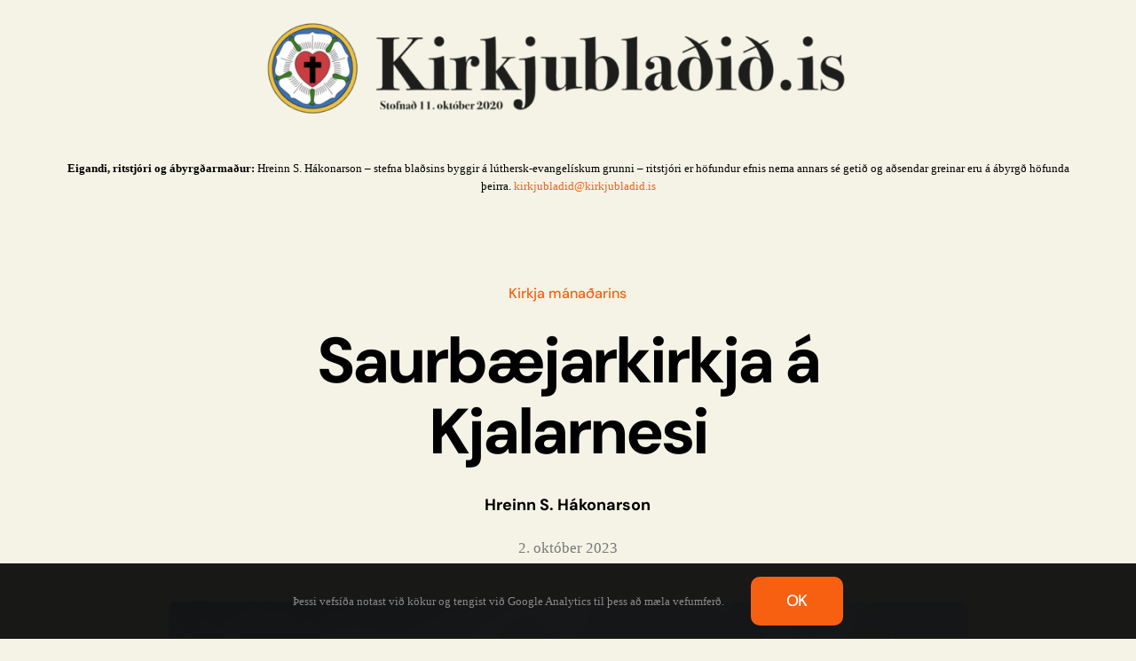

--- FILE ---
content_type: text/html; charset=UTF-8
request_url: https://www.kirkjubladid.is/kirkja-manadarins/saurbaejarkirkja-a-kjalarnesi/
body_size: 21630
content:
<!DOCTYPE html>
<html class="avada-html-layout-wide avada-html-header-position-top avada-is-100-percent-template" lang="is">
<head>
	<meta http-equiv="X-UA-Compatible" content="IE=edge" />
	<meta http-equiv="Content-Type" content="text/html; charset=utf-8"/>
	<meta name="viewport" content="width=device-width, initial-scale=1" />
	<meta name='robots' content='index, follow, max-image-preview:large, max-snippet:-1, max-video-preview:-1' />

	<!-- This site is optimized with the Yoast SEO plugin v22.9 - https://yoast.com/wordpress/plugins/seo/ -->
	<title>Saurbæjarkirkja á Kjalarnesi - Kirkjublaðið.is</title>
	<link rel="canonical" href="https://www.kirkjubladid.is/kirkja-manadarins/saurbaejarkirkja-a-kjalarnesi/" />
	<meta property="og:locale" content="is_IS" />
	<meta property="og:type" content="article" />
	<meta property="og:title" content="Saurbæjarkirkja á Kjalarnesi - Kirkjublaðið.is" />
	<meta property="og:description" content="Saurbæjarkirkja er í Brautarholtssókn á Kjalarnesi, Reykjavík, í Reynivallaprestakalli, Kjalarnessprófastsdæmi. [&hellip;]" />
	<meta property="og:url" content="https://www.kirkjubladid.is/kirkja-manadarins/saurbaejarkirkja-a-kjalarnesi/" />
	<meta property="og:site_name" content="Kirkjublaðið.is" />
	<meta property="article:published_time" content="2023-10-02T07:00:14+00:00" />
	<meta property="article:modified_time" content="2023-10-02T11:21:49+00:00" />
	<meta property="og:image" content="https://www.kirkjubladid.is/wp-content/uploads/2023/09/Saurbaejarkirkja-1-scaled.jpg" />
	<meta property="og:image:width" content="1919" />
	<meta property="og:image:height" content="2560" />
	<meta property="og:image:type" content="image/jpeg" />
	<meta name="author" content="Hreinn S. Hákonarson" />
	<meta name="twitter:card" content="summary_large_image" />
	<meta name="twitter:label1" content="Written by" />
	<meta name="twitter:data1" content="Hreinn S. Hákonarson" />
	<meta name="twitter:label2" content="Est. reading time" />
	<meta name="twitter:data2" content="6 minutes" />
	<script type="application/ld+json" class="yoast-schema-graph">{"@context":"https://schema.org","@graph":[{"@type":"Article","@id":"https://www.kirkjubladid.is/kirkja-manadarins/saurbaejarkirkja-a-kjalarnesi/#article","isPartOf":{"@id":"https://www.kirkjubladid.is/kirkja-manadarins/saurbaejarkirkja-a-kjalarnesi/"},"author":{"name":"Hreinn S. Hákonarson","@id":"https://www.kirkjubladid.is/#/schema/person/5edee3060cda19cbda110e220d7f42de"},"headline":"Saurbæjarkirkja á Kjalarnesi","datePublished":"2023-10-02T07:00:14+00:00","dateModified":"2023-10-02T11:21:49+00:00","mainEntityOfPage":{"@id":"https://www.kirkjubladid.is/kirkja-manadarins/saurbaejarkirkja-a-kjalarnesi/"},"wordCount":610,"publisher":{"@id":"https://www.kirkjubladid.is/#organization"},"image":{"@id":"https://www.kirkjubladid.is/kirkja-manadarins/saurbaejarkirkja-a-kjalarnesi/#primaryimage"},"thumbnailUrl":"https://www.kirkjubladid.is/wp-content/uploads/2023/09/Saurbaejarkirkja-1-scaled.jpg","articleSection":["Kirkja mánaðarins"],"inLanguage":"is"},{"@type":"WebPage","@id":"https://www.kirkjubladid.is/kirkja-manadarins/saurbaejarkirkja-a-kjalarnesi/","url":"https://www.kirkjubladid.is/kirkja-manadarins/saurbaejarkirkja-a-kjalarnesi/","name":"Saurbæjarkirkja á Kjalarnesi - Kirkjublaðið.is","isPartOf":{"@id":"https://www.kirkjubladid.is/#website"},"primaryImageOfPage":{"@id":"https://www.kirkjubladid.is/kirkja-manadarins/saurbaejarkirkja-a-kjalarnesi/#primaryimage"},"image":{"@id":"https://www.kirkjubladid.is/kirkja-manadarins/saurbaejarkirkja-a-kjalarnesi/#primaryimage"},"thumbnailUrl":"https://www.kirkjubladid.is/wp-content/uploads/2023/09/Saurbaejarkirkja-1-scaled.jpg","datePublished":"2023-10-02T07:00:14+00:00","dateModified":"2023-10-02T11:21:49+00:00","breadcrumb":{"@id":"https://www.kirkjubladid.is/kirkja-manadarins/saurbaejarkirkja-a-kjalarnesi/#breadcrumb"},"inLanguage":"is","potentialAction":[{"@type":"ReadAction","target":["https://www.kirkjubladid.is/kirkja-manadarins/saurbaejarkirkja-a-kjalarnesi/"]}]},{"@type":"ImageObject","inLanguage":"is","@id":"https://www.kirkjubladid.is/kirkja-manadarins/saurbaejarkirkja-a-kjalarnesi/#primaryimage","url":"https://www.kirkjubladid.is/wp-content/uploads/2023/09/Saurbaejarkirkja-1-scaled.jpg","contentUrl":"https://www.kirkjubladid.is/wp-content/uploads/2023/09/Saurbaejarkirkja-1-scaled.jpg","width":1919,"height":2560,"caption":"Saurbæjarkirkja á Kjalarnesi"},{"@type":"BreadcrumbList","@id":"https://www.kirkjubladid.is/kirkja-manadarins/saurbaejarkirkja-a-kjalarnesi/#breadcrumb","itemListElement":[{"@type":"ListItem","position":1,"name":"Home","item":"https://www.kirkjubladid.is/"},{"@type":"ListItem","position":2,"name":"Saurbæjarkirkja á Kjalarnesi"}]},{"@type":"WebSite","@id":"https://www.kirkjubladid.is/#website","url":"https://www.kirkjubladid.is/","name":"Kirkjublaðið.is","description":"","publisher":{"@id":"https://www.kirkjubladid.is/#organization"},"potentialAction":[{"@type":"SearchAction","target":{"@type":"EntryPoint","urlTemplate":"https://www.kirkjubladid.is/?s={search_term_string}"},"query-input":"required name=search_term_string"}],"inLanguage":"is"},{"@type":"Organization","@id":"https://www.kirkjubladid.is/#organization","name":"Kirkjublaðið.is","url":"https://www.kirkjubladid.is/","logo":{"@type":"ImageObject","inLanguage":"is","@id":"https://www.kirkjubladid.is/#/schema/logo/image/","url":"https://www.kirkjubladid.is/wp-content/uploads/2020/10/kirkjubladid_is_ros_stafir.png","contentUrl":"https://www.kirkjubladid.is/wp-content/uploads/2020/10/kirkjubladid_is_ros_stafir.png","width":700,"height":113,"caption":"Kirkjublaðið.is"},"image":{"@id":"https://www.kirkjubladid.is/#/schema/logo/image/"}},{"@type":"Person","@id":"https://www.kirkjubladid.is/#/schema/person/5edee3060cda19cbda110e220d7f42de","name":"Hreinn S. Hákonarson","image":{"@type":"ImageObject","inLanguage":"is","@id":"https://www.kirkjubladid.is/#/schema/person/image/","url":"https://secure.gravatar.com/avatar/962746114a4c0aa9831c669c8f6b754e?s=96&d=mm&r=g","contentUrl":"https://secure.gravatar.com/avatar/962746114a4c0aa9831c669c8f6b754e?s=96&d=mm&r=g","caption":"Hreinn S. Hákonarson"}}]}</script>
	<!-- / Yoast SEO plugin. -->


<link rel="alternate" type="application/rss+xml" title="Kirkjublaðið.is &raquo; Straumur" href="https://www.kirkjubladid.is/feed/" />
<link rel="alternate" type="application/rss+xml" title="Kirkjublaðið.is &raquo; Straumur athugasemda" href="https://www.kirkjubladid.is/comments/feed/" />
					<link rel="shortcut icon" href="https://www.kirkjubladid.is/wp-content/uploads/2020/10/logo_64.png" type="image/x-icon" />
		
					<!-- Apple Touch Icon -->
			<link rel="apple-touch-icon" sizes="180x180" href="https://www.kirkjubladid.is/wp-content/uploads/2020/10/logo_180.png">
		
					<!-- Android Icon -->
			<link rel="icon" sizes="192x192" href="https://www.kirkjubladid.is/wp-content/uploads/2020/10/logo_120.png">
		
					<!-- MS Edge Icon -->
			<meta name="msapplication-TileImage" content="https://www.kirkjubladid.is/wp-content/uploads/2020/10/logo_152.png">
				<script type="text/javascript">
/* <![CDATA[ */
window._wpemojiSettings = {"baseUrl":"https:\/\/s.w.org\/images\/core\/emoji\/15.0.3\/72x72\/","ext":".png","svgUrl":"https:\/\/s.w.org\/images\/core\/emoji\/15.0.3\/svg\/","svgExt":".svg","source":{"concatemoji":"https:\/\/www.kirkjubladid.is\/wp-includes\/js\/wp-emoji-release.min.js?ver=3e682fff5b0d9d7a21f1f8c522516811"}};
/*! This file is auto-generated */
!function(i,n){var o,s,e;function c(e){try{var t={supportTests:e,timestamp:(new Date).valueOf()};sessionStorage.setItem(o,JSON.stringify(t))}catch(e){}}function p(e,t,n){e.clearRect(0,0,e.canvas.width,e.canvas.height),e.fillText(t,0,0);var t=new Uint32Array(e.getImageData(0,0,e.canvas.width,e.canvas.height).data),r=(e.clearRect(0,0,e.canvas.width,e.canvas.height),e.fillText(n,0,0),new Uint32Array(e.getImageData(0,0,e.canvas.width,e.canvas.height).data));return t.every(function(e,t){return e===r[t]})}function u(e,t,n){switch(t){case"flag":return n(e,"\ud83c\udff3\ufe0f\u200d\u26a7\ufe0f","\ud83c\udff3\ufe0f\u200b\u26a7\ufe0f")?!1:!n(e,"\ud83c\uddfa\ud83c\uddf3","\ud83c\uddfa\u200b\ud83c\uddf3")&&!n(e,"\ud83c\udff4\udb40\udc67\udb40\udc62\udb40\udc65\udb40\udc6e\udb40\udc67\udb40\udc7f","\ud83c\udff4\u200b\udb40\udc67\u200b\udb40\udc62\u200b\udb40\udc65\u200b\udb40\udc6e\u200b\udb40\udc67\u200b\udb40\udc7f");case"emoji":return!n(e,"\ud83d\udc26\u200d\u2b1b","\ud83d\udc26\u200b\u2b1b")}return!1}function f(e,t,n){var r="undefined"!=typeof WorkerGlobalScope&&self instanceof WorkerGlobalScope?new OffscreenCanvas(300,150):i.createElement("canvas"),a=r.getContext("2d",{willReadFrequently:!0}),o=(a.textBaseline="top",a.font="600 32px Arial",{});return e.forEach(function(e){o[e]=t(a,e,n)}),o}function t(e){var t=i.createElement("script");t.src=e,t.defer=!0,i.head.appendChild(t)}"undefined"!=typeof Promise&&(o="wpEmojiSettingsSupports",s=["flag","emoji"],n.supports={everything:!0,everythingExceptFlag:!0},e=new Promise(function(e){i.addEventListener("DOMContentLoaded",e,{once:!0})}),new Promise(function(t){var n=function(){try{var e=JSON.parse(sessionStorage.getItem(o));if("object"==typeof e&&"number"==typeof e.timestamp&&(new Date).valueOf()<e.timestamp+604800&&"object"==typeof e.supportTests)return e.supportTests}catch(e){}return null}();if(!n){if("undefined"!=typeof Worker&&"undefined"!=typeof OffscreenCanvas&&"undefined"!=typeof URL&&URL.createObjectURL&&"undefined"!=typeof Blob)try{var e="postMessage("+f.toString()+"("+[JSON.stringify(s),u.toString(),p.toString()].join(",")+"));",r=new Blob([e],{type:"text/javascript"}),a=new Worker(URL.createObjectURL(r),{name:"wpTestEmojiSupports"});return void(a.onmessage=function(e){c(n=e.data),a.terminate(),t(n)})}catch(e){}c(n=f(s,u,p))}t(n)}).then(function(e){for(var t in e)n.supports[t]=e[t],n.supports.everything=n.supports.everything&&n.supports[t],"flag"!==t&&(n.supports.everythingExceptFlag=n.supports.everythingExceptFlag&&n.supports[t]);n.supports.everythingExceptFlag=n.supports.everythingExceptFlag&&!n.supports.flag,n.DOMReady=!1,n.readyCallback=function(){n.DOMReady=!0}}).then(function(){return e}).then(function(){var e;n.supports.everything||(n.readyCallback(),(e=n.source||{}).concatemoji?t(e.concatemoji):e.wpemoji&&e.twemoji&&(t(e.twemoji),t(e.wpemoji)))}))}((window,document),window._wpemojiSettings);
/* ]]> */
</script>

<style id='wp-emoji-styles-inline-css' type='text/css'>

	img.wp-smiley, img.emoji {
		display: inline !important;
		border: none !important;
		box-shadow: none !important;
		height: 1em !important;
		width: 1em !important;
		margin: 0 0.07em !important;
		vertical-align: -0.1em !important;
		background: none !important;
		padding: 0 !important;
	}
</style>
<link rel='stylesheet' id='wp-block-library-css' href='https://www.kirkjubladid.is/wp-includes/css/dist/block-library/style.min.css?ver=3e682fff5b0d9d7a21f1f8c522516811' type='text/css' media='all' />
<style id='wp-block-library-theme-inline-css' type='text/css'>
.wp-block-audio figcaption{color:#555;font-size:13px;text-align:center}.is-dark-theme .wp-block-audio figcaption{color:#ffffffa6}.wp-block-audio{margin:0 0 1em}.wp-block-code{border:1px solid #ccc;border-radius:4px;font-family:Menlo,Consolas,monaco,monospace;padding:.8em 1em}.wp-block-embed figcaption{color:#555;font-size:13px;text-align:center}.is-dark-theme .wp-block-embed figcaption{color:#ffffffa6}.wp-block-embed{margin:0 0 1em}.blocks-gallery-caption{color:#555;font-size:13px;text-align:center}.is-dark-theme .blocks-gallery-caption{color:#ffffffa6}.wp-block-image figcaption{color:#555;font-size:13px;text-align:center}.is-dark-theme .wp-block-image figcaption{color:#ffffffa6}.wp-block-image{margin:0 0 1em}.wp-block-pullquote{border-bottom:4px solid;border-top:4px solid;color:currentColor;margin-bottom:1.75em}.wp-block-pullquote cite,.wp-block-pullquote footer,.wp-block-pullquote__citation{color:currentColor;font-size:.8125em;font-style:normal;text-transform:uppercase}.wp-block-quote{border-left:.25em solid;margin:0 0 1.75em;padding-left:1em}.wp-block-quote cite,.wp-block-quote footer{color:currentColor;font-size:.8125em;font-style:normal;position:relative}.wp-block-quote.has-text-align-right{border-left:none;border-right:.25em solid;padding-left:0;padding-right:1em}.wp-block-quote.has-text-align-center{border:none;padding-left:0}.wp-block-quote.is-large,.wp-block-quote.is-style-large,.wp-block-quote.is-style-plain{border:none}.wp-block-search .wp-block-search__label{font-weight:700}.wp-block-search__button{border:1px solid #ccc;padding:.375em .625em}:where(.wp-block-group.has-background){padding:1.25em 2.375em}.wp-block-separator.has-css-opacity{opacity:.4}.wp-block-separator{border:none;border-bottom:2px solid;margin-left:auto;margin-right:auto}.wp-block-separator.has-alpha-channel-opacity{opacity:1}.wp-block-separator:not(.is-style-wide):not(.is-style-dots){width:100px}.wp-block-separator.has-background:not(.is-style-dots){border-bottom:none;height:1px}.wp-block-separator.has-background:not(.is-style-wide):not(.is-style-dots){height:2px}.wp-block-table{margin:0 0 1em}.wp-block-table td,.wp-block-table th{word-break:normal}.wp-block-table figcaption{color:#555;font-size:13px;text-align:center}.is-dark-theme .wp-block-table figcaption{color:#ffffffa6}.wp-block-video figcaption{color:#555;font-size:13px;text-align:center}.is-dark-theme .wp-block-video figcaption{color:#ffffffa6}.wp-block-video{margin:0 0 1em}.wp-block-template-part.has-background{margin-bottom:0;margin-top:0;padding:1.25em 2.375em}
</style>
<style id='classic-theme-styles-inline-css' type='text/css'>
/*! This file is auto-generated */
.wp-block-button__link{color:#fff;background-color:#32373c;border-radius:9999px;box-shadow:none;text-decoration:none;padding:calc(.667em + 2px) calc(1.333em + 2px);font-size:1.125em}.wp-block-file__button{background:#32373c;color:#fff;text-decoration:none}
</style>
<style id='global-styles-inline-css' type='text/css'>
body{--wp--preset--color--black: #000000;--wp--preset--color--cyan-bluish-gray: #abb8c3;--wp--preset--color--white: #ffffff;--wp--preset--color--pale-pink: #f78da7;--wp--preset--color--vivid-red: #cf2e2e;--wp--preset--color--luminous-vivid-orange: #ff6900;--wp--preset--color--luminous-vivid-amber: #fcb900;--wp--preset--color--light-green-cyan: #7bdcb5;--wp--preset--color--vivid-green-cyan: #00d084;--wp--preset--color--pale-cyan-blue: #8ed1fc;--wp--preset--color--vivid-cyan-blue: #0693e3;--wp--preset--color--vivid-purple: #9b51e0;--wp--preset--color--awb-color-1: rgba(255,255,255,1);--wp--preset--color--awb-color-2: rgba(249,249,251,1);--wp--preset--color--awb-color-3: rgba(244,244,246,1);--wp--preset--color--awb-color-4: rgba(242,243,245,1);--wp--preset--color--awb-color-5: rgba(249,225,212,1);--wp--preset--color--awb-color-6: rgba(226,226,226,1);--wp--preset--color--awb-color-7: rgba(248,96,17,1);--wp--preset--color--awb-color-8: rgba(0,0,0,1);--wp--preset--color--awb-color-custom-10: rgba(0,0,0,0.08);--wp--preset--color--awb-color-custom-11: rgba(101,188,123,1);--wp--preset--color--awb-color-custom-12: rgba(242,243,245,0.7);--wp--preset--color--awb-color-custom-13: rgba(0,0,0,0.8);--wp--preset--color--awb-color-custom-14: rgba(0,0,0,0.65);--wp--preset--gradient--vivid-cyan-blue-to-vivid-purple: linear-gradient(135deg,rgba(6,147,227,1) 0%,rgb(155,81,224) 100%);--wp--preset--gradient--light-green-cyan-to-vivid-green-cyan: linear-gradient(135deg,rgb(122,220,180) 0%,rgb(0,208,130) 100%);--wp--preset--gradient--luminous-vivid-amber-to-luminous-vivid-orange: linear-gradient(135deg,rgba(252,185,0,1) 0%,rgba(255,105,0,1) 100%);--wp--preset--gradient--luminous-vivid-orange-to-vivid-red: linear-gradient(135deg,rgba(255,105,0,1) 0%,rgb(207,46,46) 100%);--wp--preset--gradient--very-light-gray-to-cyan-bluish-gray: linear-gradient(135deg,rgb(238,238,238) 0%,rgb(169,184,195) 100%);--wp--preset--gradient--cool-to-warm-spectrum: linear-gradient(135deg,rgb(74,234,220) 0%,rgb(151,120,209) 20%,rgb(207,42,186) 40%,rgb(238,44,130) 60%,rgb(251,105,98) 80%,rgb(254,248,76) 100%);--wp--preset--gradient--blush-light-purple: linear-gradient(135deg,rgb(255,206,236) 0%,rgb(152,150,240) 100%);--wp--preset--gradient--blush-bordeaux: linear-gradient(135deg,rgb(254,205,165) 0%,rgb(254,45,45) 50%,rgb(107,0,62) 100%);--wp--preset--gradient--luminous-dusk: linear-gradient(135deg,rgb(255,203,112) 0%,rgb(199,81,192) 50%,rgb(65,88,208) 100%);--wp--preset--gradient--pale-ocean: linear-gradient(135deg,rgb(255,245,203) 0%,rgb(182,227,212) 50%,rgb(51,167,181) 100%);--wp--preset--gradient--electric-grass: linear-gradient(135deg,rgb(202,248,128) 0%,rgb(113,206,126) 100%);--wp--preset--gradient--midnight: linear-gradient(135deg,rgb(2,3,129) 0%,rgb(40,116,252) 100%);--wp--preset--font-size--small: 15px;--wp--preset--font-size--medium: 20px;--wp--preset--font-size--large: 30px;--wp--preset--font-size--x-large: 42px;--wp--preset--font-size--normal: 20px;--wp--preset--font-size--xlarge: 40px;--wp--preset--font-size--huge: 60px;--wp--preset--spacing--20: 0.44rem;--wp--preset--spacing--30: 0.67rem;--wp--preset--spacing--40: 1rem;--wp--preset--spacing--50: 1.5rem;--wp--preset--spacing--60: 2.25rem;--wp--preset--spacing--70: 3.38rem;--wp--preset--spacing--80: 5.06rem;--wp--preset--shadow--natural: 6px 6px 9px rgba(0, 0, 0, 0.2);--wp--preset--shadow--deep: 12px 12px 50px rgba(0, 0, 0, 0.4);--wp--preset--shadow--sharp: 6px 6px 0px rgba(0, 0, 0, 0.2);--wp--preset--shadow--outlined: 6px 6px 0px -3px rgba(255, 255, 255, 1), 6px 6px rgba(0, 0, 0, 1);--wp--preset--shadow--crisp: 6px 6px 0px rgba(0, 0, 0, 1);}:where(.is-layout-flex){gap: 0.5em;}:where(.is-layout-grid){gap: 0.5em;}body .is-layout-flex{display: flex;}body .is-layout-flex{flex-wrap: wrap;align-items: center;}body .is-layout-flex > *{margin: 0;}body .is-layout-grid{display: grid;}body .is-layout-grid > *{margin: 0;}:where(.wp-block-columns.is-layout-flex){gap: 2em;}:where(.wp-block-columns.is-layout-grid){gap: 2em;}:where(.wp-block-post-template.is-layout-flex){gap: 1.25em;}:where(.wp-block-post-template.is-layout-grid){gap: 1.25em;}.has-black-color{color: var(--wp--preset--color--black) !important;}.has-cyan-bluish-gray-color{color: var(--wp--preset--color--cyan-bluish-gray) !important;}.has-white-color{color: var(--wp--preset--color--white) !important;}.has-pale-pink-color{color: var(--wp--preset--color--pale-pink) !important;}.has-vivid-red-color{color: var(--wp--preset--color--vivid-red) !important;}.has-luminous-vivid-orange-color{color: var(--wp--preset--color--luminous-vivid-orange) !important;}.has-luminous-vivid-amber-color{color: var(--wp--preset--color--luminous-vivid-amber) !important;}.has-light-green-cyan-color{color: var(--wp--preset--color--light-green-cyan) !important;}.has-vivid-green-cyan-color{color: var(--wp--preset--color--vivid-green-cyan) !important;}.has-pale-cyan-blue-color{color: var(--wp--preset--color--pale-cyan-blue) !important;}.has-vivid-cyan-blue-color{color: var(--wp--preset--color--vivid-cyan-blue) !important;}.has-vivid-purple-color{color: var(--wp--preset--color--vivid-purple) !important;}.has-black-background-color{background-color: var(--wp--preset--color--black) !important;}.has-cyan-bluish-gray-background-color{background-color: var(--wp--preset--color--cyan-bluish-gray) !important;}.has-white-background-color{background-color: var(--wp--preset--color--white) !important;}.has-pale-pink-background-color{background-color: var(--wp--preset--color--pale-pink) !important;}.has-vivid-red-background-color{background-color: var(--wp--preset--color--vivid-red) !important;}.has-luminous-vivid-orange-background-color{background-color: var(--wp--preset--color--luminous-vivid-orange) !important;}.has-luminous-vivid-amber-background-color{background-color: var(--wp--preset--color--luminous-vivid-amber) !important;}.has-light-green-cyan-background-color{background-color: var(--wp--preset--color--light-green-cyan) !important;}.has-vivid-green-cyan-background-color{background-color: var(--wp--preset--color--vivid-green-cyan) !important;}.has-pale-cyan-blue-background-color{background-color: var(--wp--preset--color--pale-cyan-blue) !important;}.has-vivid-cyan-blue-background-color{background-color: var(--wp--preset--color--vivid-cyan-blue) !important;}.has-vivid-purple-background-color{background-color: var(--wp--preset--color--vivid-purple) !important;}.has-black-border-color{border-color: var(--wp--preset--color--black) !important;}.has-cyan-bluish-gray-border-color{border-color: var(--wp--preset--color--cyan-bluish-gray) !important;}.has-white-border-color{border-color: var(--wp--preset--color--white) !important;}.has-pale-pink-border-color{border-color: var(--wp--preset--color--pale-pink) !important;}.has-vivid-red-border-color{border-color: var(--wp--preset--color--vivid-red) !important;}.has-luminous-vivid-orange-border-color{border-color: var(--wp--preset--color--luminous-vivid-orange) !important;}.has-luminous-vivid-amber-border-color{border-color: var(--wp--preset--color--luminous-vivid-amber) !important;}.has-light-green-cyan-border-color{border-color: var(--wp--preset--color--light-green-cyan) !important;}.has-vivid-green-cyan-border-color{border-color: var(--wp--preset--color--vivid-green-cyan) !important;}.has-pale-cyan-blue-border-color{border-color: var(--wp--preset--color--pale-cyan-blue) !important;}.has-vivid-cyan-blue-border-color{border-color: var(--wp--preset--color--vivid-cyan-blue) !important;}.has-vivid-purple-border-color{border-color: var(--wp--preset--color--vivid-purple) !important;}.has-vivid-cyan-blue-to-vivid-purple-gradient-background{background: var(--wp--preset--gradient--vivid-cyan-blue-to-vivid-purple) !important;}.has-light-green-cyan-to-vivid-green-cyan-gradient-background{background: var(--wp--preset--gradient--light-green-cyan-to-vivid-green-cyan) !important;}.has-luminous-vivid-amber-to-luminous-vivid-orange-gradient-background{background: var(--wp--preset--gradient--luminous-vivid-amber-to-luminous-vivid-orange) !important;}.has-luminous-vivid-orange-to-vivid-red-gradient-background{background: var(--wp--preset--gradient--luminous-vivid-orange-to-vivid-red) !important;}.has-very-light-gray-to-cyan-bluish-gray-gradient-background{background: var(--wp--preset--gradient--very-light-gray-to-cyan-bluish-gray) !important;}.has-cool-to-warm-spectrum-gradient-background{background: var(--wp--preset--gradient--cool-to-warm-spectrum) !important;}.has-blush-light-purple-gradient-background{background: var(--wp--preset--gradient--blush-light-purple) !important;}.has-blush-bordeaux-gradient-background{background: var(--wp--preset--gradient--blush-bordeaux) !important;}.has-luminous-dusk-gradient-background{background: var(--wp--preset--gradient--luminous-dusk) !important;}.has-pale-ocean-gradient-background{background: var(--wp--preset--gradient--pale-ocean) !important;}.has-electric-grass-gradient-background{background: var(--wp--preset--gradient--electric-grass) !important;}.has-midnight-gradient-background{background: var(--wp--preset--gradient--midnight) !important;}.has-small-font-size{font-size: var(--wp--preset--font-size--small) !important;}.has-medium-font-size{font-size: var(--wp--preset--font-size--medium) !important;}.has-large-font-size{font-size: var(--wp--preset--font-size--large) !important;}.has-x-large-font-size{font-size: var(--wp--preset--font-size--x-large) !important;}
.wp-block-navigation a:where(:not(.wp-element-button)){color: inherit;}
:where(.wp-block-post-template.is-layout-flex){gap: 1.25em;}:where(.wp-block-post-template.is-layout-grid){gap: 1.25em;}
:where(.wp-block-columns.is-layout-flex){gap: 2em;}:where(.wp-block-columns.is-layout-grid){gap: 2em;}
.wp-block-pullquote{font-size: 1.5em;line-height: 1.6;}
</style>
<link rel='stylesheet' id='fusion-dynamic-css-css' href='https://www.kirkjubladid.is/wp-content/uploads/fusion-styles/444c22e9be87b57436a6a2ecf8233a11.min.css?ver=3.11.9' type='text/css' media='all' />
<script type="text/javascript" src="https://www.kirkjubladid.is/wp-includes/js/jquery/jquery.min.js?ver=3.7.1" id="jquery-core-js"></script>
<script type="text/javascript" src="https://www.kirkjubladid.is/wp-includes/js/jquery/jquery-migrate.min.js?ver=3.4.1" id="jquery-migrate-js"></script>
<link rel="https://api.w.org/" href="https://www.kirkjubladid.is/wp-json/" /><link rel="alternate" type="application/json" href="https://www.kirkjubladid.is/wp-json/wp/v2/posts/9320" /><link rel="EditURI" type="application/rsd+xml" title="RSD" href="https://www.kirkjubladid.is/xmlrpc.php?rsd" />
<link rel="alternate" type="application/json+oembed" href="https://www.kirkjubladid.is/wp-json/oembed/1.0/embed?url=https%3A%2F%2Fwww.kirkjubladid.is%2Fkirkja-manadarins%2Fsaurbaejarkirkja-a-kjalarnesi%2F" />
<link rel="alternate" type="text/xml+oembed" href="https://www.kirkjubladid.is/wp-json/oembed/1.0/embed?url=https%3A%2F%2Fwww.kirkjubladid.is%2Fkirkja-manadarins%2Fsaurbaejarkirkja-a-kjalarnesi%2F&#038;format=xml" />
<style type="text/css" id="css-fb-visibility">@media screen and (max-width: 803px){.fusion-no-small-visibility{display:none !important;}body .sm-text-align-center{text-align:center !important;}body .sm-text-align-left{text-align:left !important;}body .sm-text-align-right{text-align:right !important;}body .sm-flex-align-center{justify-content:center !important;}body .sm-flex-align-flex-start{justify-content:flex-start !important;}body .sm-flex-align-flex-end{justify-content:flex-end !important;}body .sm-mx-auto{margin-left:auto !important;margin-right:auto !important;}body .sm-ml-auto{margin-left:auto !important;}body .sm-mr-auto{margin-right:auto !important;}body .fusion-absolute-position-small{position:absolute;top:auto;width:100%;}.awb-sticky.awb-sticky-small{ position: sticky; top: var(--awb-sticky-offset,0); }}@media screen and (min-width: 804px) and (max-width: 1024px){.fusion-no-medium-visibility{display:none !important;}body .md-text-align-center{text-align:center !important;}body .md-text-align-left{text-align:left !important;}body .md-text-align-right{text-align:right !important;}body .md-flex-align-center{justify-content:center !important;}body .md-flex-align-flex-start{justify-content:flex-start !important;}body .md-flex-align-flex-end{justify-content:flex-end !important;}body .md-mx-auto{margin-left:auto !important;margin-right:auto !important;}body .md-ml-auto{margin-left:auto !important;}body .md-mr-auto{margin-right:auto !important;}body .fusion-absolute-position-medium{position:absolute;top:auto;width:100%;}.awb-sticky.awb-sticky-medium{ position: sticky; top: var(--awb-sticky-offset,0); }}@media screen and (min-width: 1025px){.fusion-no-large-visibility{display:none !important;}body .lg-text-align-center{text-align:center !important;}body .lg-text-align-left{text-align:left !important;}body .lg-text-align-right{text-align:right !important;}body .lg-flex-align-center{justify-content:center !important;}body .lg-flex-align-flex-start{justify-content:flex-start !important;}body .lg-flex-align-flex-end{justify-content:flex-end !important;}body .lg-mx-auto{margin-left:auto !important;margin-right:auto !important;}body .lg-ml-auto{margin-left:auto !important;}body .lg-mr-auto{margin-right:auto !important;}body .fusion-absolute-position-large{position:absolute;top:auto;width:100%;}.awb-sticky.awb-sticky-large{ position: sticky; top: var(--awb-sticky-offset,0); }}</style><style type="text/css">.recentcomments a{display:inline !important;padding:0 !important;margin:0 !important;}</style>		<script type="text/javascript">
			var doc = document.documentElement;
			doc.setAttribute( 'data-useragent', navigator.userAgent );
		</script>
		<!-- Global site tag (gtag.js) - Google Analytics -->
<script async src="https://www.googletagmanager.com/gtag/js?id=G-42CGCWP62Y"></script>
<script>
  window.dataLayer = window.dataLayer || [];
  function gtag(){dataLayer.push(arguments);}
  gtag('js', new Date());

  gtag('config', 'G-42CGCWP62Y');
</script>
	</head>

<body data-rsssl=1 class="post-template-default single single-post postid-9320 single-format-standard fusion-image-hovers fusion-pagination-sizing fusion-button_type-flat fusion-button_span-no fusion-button_gradient-linear avada-image-rollover-circle-no avada-image-rollover-yes avada-image-rollover-direction-fade fusion-body ltr fusion-sticky-header no-tablet-sticky-header no-mobile-sticky-header no-mobile-slidingbar no-desktop-totop no-mobile-totop avada-has-rev-slider-styles fusion-disable-outline fusion-sub-menu-fade mobile-logo-pos-left layout-wide-mode avada-has-boxed-modal-shadow- layout-scroll-offset-full avada-has-zero-margin-offset-top fusion-top-header menu-text-align-center mobile-menu-design-flyout fusion-show-pagination-text fusion-header-layout-v1 avada-responsive avada-footer-fx-none avada-menu-highlight-style-textcolor fusion-search-form-clean fusion-main-menu-search-overlay fusion-avatar-circle avada-dropdown-styles avada-blog-layout-grid avada-blog-archive-layout-grid avada-header-shadow-no avada-menu-icon-position-left avada-has-megamenu-shadow avada-has-mobile-menu-search avada-has-breadcrumb-mobile-hidden avada-has-titlebar-bar_and_content avada-header-border-color-full-transparent avada-has-transparent-timeline_color avada-has-pagination-width_height avada-flyout-menu-direction-fade avada-ec-views-v1" data-awb-post-id="9320">
		<a class="skip-link screen-reader-text" href="#content">Skip to content</a>

	<div id="boxed-wrapper">
		
		<div id="wrapper" class="fusion-wrapper">
			<div id="home" style="position:relative;top:-1px;"></div>
												<div class="fusion-tb-header"><header class="fusion-fullwidth fullwidth-box fusion-builder-row-1 fusion-flex-container nonhundred-percent-fullwidth non-hundred-percent-height-scrolling fusion-animated" style="--awb-border-radius-top-left:0px;--awb-border-radius-top-right:0px;--awb-border-radius-bottom-right:0px;--awb-border-radius-bottom-left:0px;--awb-flex-wrap:wrap;" data-animationType="fadeInDown" data-animationDuration="1.0" data-animationOffset="top-into-view" ><div class="fusion-builder-row fusion-row fusion-flex-align-items-flex-start fusion-flex-content-wrap" style="max-width:1372.8px;margin-left: calc(-4% / 2 );margin-right: calc(-4% / 2 );"><div class="fusion-layout-column fusion_builder_column fusion-builder-column-0 fusion_builder_column_1_1 1_1 fusion-flex-column" style="--awb-bg-size:cover;--awb-width-large:100%;--awb-margin-top-large:20px;--awb-spacing-right-large:1.92%;--awb-margin-bottom-large:20px;--awb-spacing-left-large:1.92%;--awb-width-medium:100%;--awb-order-medium:0;--awb-spacing-right-medium:1.92%;--awb-spacing-left-medium:1.92%;--awb-width-small:100%;--awb-order-small:0;--awb-spacing-right-small:1.92%;--awb-spacing-left-small:1.92%;"><div class="fusion-column-wrapper fusion-column-has-shadow fusion-flex-justify-content-center fusion-content-layout-row"><div class="fusion-image-element " style="text-align:center;--awb-max-width:700px;--awb-caption-title-font-family:var(--h2_typography-font-family);--awb-caption-title-font-weight:var(--h2_typography-font-weight);--awb-caption-title-font-style:var(--h2_typography-font-style);--awb-caption-title-size:var(--h2_typography-font-size);--awb-caption-title-transform:var(--h2_typography-text-transform);--awb-caption-title-line-height:var(--h2_typography-line-height);--awb-caption-title-letter-spacing:var(--h2_typography-letter-spacing);"><span class=" fusion-imageframe imageframe-none imageframe-1 hover-type-none" style="border-radius:8px;"><a class="fusion-no-lightbox" href="https://www.kirkjubladid.is/" target="_self" aria-label="kirkjubladid_is_ros_stafir_1400"><img fetchpriority="high" decoding="async" width="1400" height="253" src="https://www.kirkjubladid.is/wp-content/uploads/2023/05/kirkjubladid_is_ros_stafir_1400.png" data-orig-src="https://www.kirkjubladid.is/wp-content/uploads/2023/05/kirkjubladid_is_ros_stafir_1400.png" alt class="lazyload img-responsive wp-image-7999" srcset="data:image/svg+xml,%3Csvg%20xmlns%3D%27http%3A%2F%2Fwww.w3.org%2F2000%2Fsvg%27%20width%3D%271400%27%20height%3D%27253%27%20viewBox%3D%270%200%201400%20253%27%3E%3Crect%20width%3D%271400%27%20height%3D%27253%27%20fill-opacity%3D%220%22%2F%3E%3C%2Fsvg%3E" data-srcset="https://www.kirkjubladid.is/wp-content/uploads/2023/05/kirkjubladid_is_ros_stafir_1400-200x36.png 200w, https://www.kirkjubladid.is/wp-content/uploads/2023/05/kirkjubladid_is_ros_stafir_1400-400x72.png 400w, https://www.kirkjubladid.is/wp-content/uploads/2023/05/kirkjubladid_is_ros_stafir_1400-600x108.png 600w, https://www.kirkjubladid.is/wp-content/uploads/2023/05/kirkjubladid_is_ros_stafir_1400-800x145.png 800w, https://www.kirkjubladid.is/wp-content/uploads/2023/05/kirkjubladid_is_ros_stafir_1400-1200x217.png 1200w, https://www.kirkjubladid.is/wp-content/uploads/2023/05/kirkjubladid_is_ros_stafir_1400.png 1400w" data-sizes="auto" data-orig-sizes="(max-width: 803px) 100vw, 1400px" /></a></span></div></div></div></div></header><header class="fusion-fullwidth fullwidth-box fusion-builder-row-2 fusion-flex-container nonhundred-percent-fullwidth non-hundred-percent-height-scrolling fusion-animated" style="--awb-border-radius-top-left:0px;--awb-border-radius-top-right:0px;--awb-border-radius-bottom-right:0px;--awb-border-radius-bottom-left:0px;--awb-padding-top:0px;--awb-margin-top:0px;--awb-flex-wrap:wrap;" data-animationType="fadeInDown" data-animationDuration="1.0" data-animationOffset="top-into-view" ><div class="fusion-builder-row fusion-row fusion-flex-align-items-flex-start fusion-flex-content-wrap" style="max-width:1372.8px;margin-left: calc(-4% / 2 );margin-right: calc(-4% / 2 );"><div class="fusion-layout-column fusion_builder_column fusion-builder-column-1 fusion_builder_column_1_1 1_1 fusion-flex-column" style="--awb-bg-size:cover;--awb-width-large:100%;--awb-margin-top-large:0px;--awb-spacing-right-large:0px;--awb-margin-bottom-large:0px;--awb-spacing-left-large:0px;--awb-width-medium:100%;--awb-order-medium:0;--awb-spacing-right-medium:0px;--awb-spacing-left-medium:0px;--awb-width-small:100%;--awb-order-small:0;--awb-spacing-right-small:1.92%;--awb-spacing-left-small:1.92%;"><div class="fusion-column-wrapper fusion-column-has-shadow fusion-flex-justify-content-flex-start fusion-content-layout-column"><div class="fusion-text fusion-text-1"><p style="text-align: center; font-size: 13px;"><strong>Eigandi, ritstjóri og ábyrgðarmaður:</strong> Hreinn S. Hákonarson – stefna blaðsins byggir á lúthersk-evangelískum grunni – ritstjóri er höfundur efnis nema annars sé getið og aðsendar greinar eru á ábyrgð höfunda þeirra.&nbsp;<a href="mailto:kirkjubladid@kirkjubladid.is">kirkjubladid@kirkjubladid.is</a></p>
</div></div></div></div></header>
</div>		<div id="sliders-container" class="fusion-slider-visibility">
					</div>
											
			<section class="fusion-page-title-bar fusion-tb-page-title-bar"><div class="fusion-fullwidth fullwidth-box fusion-builder-row-3 fusion-flex-container nonhundred-percent-fullwidth non-hundred-percent-height-scrolling" style="--awb-border-radius-top-left:0px;--awb-border-radius-top-right:0px;--awb-border-radius-bottom-right:0px;--awb-border-radius-bottom-left:0px;--awb-padding-top:50px;--awb-padding-top-medium:10px;--awb-padding-top-small:0px;--awb-padding-bottom-small:0px;--awb-flex-wrap:wrap;" ><div class="fusion-builder-row fusion-row fusion-flex-align-items-flex-start fusion-flex-justify-content-center fusion-flex-content-wrap" style="max-width:1372.8px;margin-left: calc(-4% / 2 );margin-right: calc(-4% / 2 );"><div class="fusion-layout-column fusion_builder_column fusion-builder-column-2 fusion_builder_column_3_5 3_5 fusion-flex-column fusion-animated" style="--awb-bg-size:cover;--awb-width-large:60%;--awb-margin-top-large:20px;--awb-spacing-right-large:3.2%;--awb-margin-bottom-large:10px;--awb-spacing-left-large:3.2%;--awb-width-medium:100%;--awb-spacing-right-medium:1.92%;--awb-spacing-left-medium:1.92%;--awb-width-small:100%;--awb-spacing-right-small:1.92%;--awb-spacing-left-small:1.92%;" data-animationType="fadeInDown" data-animationDuration="1.2" data-animationOffset="top-into-view"><div class="fusion-column-wrapper fusion-column-has-shadow fusion-flex-justify-content-flex-start fusion-content-layout-column"><div class="fusion-text fusion-text-2" style="--awb-content-alignment:center;--awb-font-size:16px;--awb-line-height:24px;--awb-text-color:rgba(0,0,0,0.16);--awb-text-font-family:&quot;DM Sans&quot;;--awb-text-font-style:normal;--awb-text-font-weight:500;"><p><a href="https://www.kirkjubladid.is/flokkar/kirkja-manadarins/" title="Kirkja mánaðarins">Kirkja mánaðarins</a></p>
</div><div class="fusion-title title fusion-title-1 fusion-sep-none fusion-title-center fusion-title-text fusion-title-size-one" style="--awb-margin-top:8px;"><h1 class="fusion-title-heading title-heading-center fusion-responsive-typography-calculated" style="margin:0;--fontSize:72;line-height:1.12;">Saurbæjarkirkja á Kjalarnesi</h1></div><div class="fusion-text fusion-text-3" style="--awb-content-alignment:center;--awb-font-size:18px;--awb-line-height:0px;--awb-text-font-family:&quot;DM Sans&quot;;--awb-text-font-style:normal;--awb-text-font-weight:700;"><p>Hreinn S. Hákonarson</p>
</div><div class="fusion-text fusion-text-4" style="--awb-content-alignment:center;--awb-font-size:17px;--awb-text-color:#777777;"><p>2. október 2023</p>
</div></div></div><div class="fusion-layout-column fusion_builder_column fusion-builder-column-3 fusion_builder_column_3_4 3_4 fusion-flex-column fusion-animated" style="--awb-bg-size:cover;--awb-width-large:75%;--awb-margin-top-large:20px;--awb-spacing-right-large:2.56%;--awb-margin-bottom-large:20px;--awb-spacing-left-large:2.56%;--awb-width-medium:100%;--awb-order-medium:0;--awb-spacing-right-medium:1.92%;--awb-spacing-left-medium:1.92%;--awb-width-small:100%;--awb-order-small:0;--awb-spacing-right-small:1.92%;--awb-margin-bottom-small:0px;--awb-spacing-left-small:1.92%;" data-animationType="fadeInDown" data-animationDuration="1.0" data-animationOffset="top-into-view"><div class="fusion-column-wrapper fusion-column-has-shadow fusion-flex-justify-content-flex-start fusion-content-layout-column"><div class="fusion-image-element " style="text-align:center;--awb-caption-title-font-family:var(--h2_typography-font-family);--awb-caption-title-font-weight:var(--h2_typography-font-weight);--awb-caption-title-font-style:var(--h2_typography-font-style);--awb-caption-title-size:var(--h2_typography-font-size);--awb-caption-title-transform:var(--h2_typography-text-transform);--awb-caption-title-line-height:var(--h2_typography-line-height);--awb-caption-title-letter-spacing:var(--h2_typography-letter-spacing);"><span class=" fusion-imageframe imageframe-none imageframe-2 hover-type-none" style="border-radius:8px;"><img decoding="async" width="1919" height="2560" title="Saurbæjarkirkja 1" src="https://www.kirkjubladid.is/wp-content/uploads/2023/09/Saurbaejarkirkja-1-scaled.jpg" data-orig-src="https://www.kirkjubladid.is/wp-content/uploads/2023/09/Saurbaejarkirkja-1-scaled.jpg" alt class="lazyload img-responsive wp-image-9321" srcset="data:image/svg+xml,%3Csvg%20xmlns%3D%27http%3A%2F%2Fwww.w3.org%2F2000%2Fsvg%27%20width%3D%271919%27%20height%3D%272560%27%20viewBox%3D%270%200%201919%202560%27%3E%3Crect%20width%3D%271919%27%20height%3D%272560%27%20fill-opacity%3D%220%22%2F%3E%3C%2Fsvg%3E" data-srcset="https://www.kirkjubladid.is/wp-content/uploads/2023/09/Saurbaejarkirkja-1-200x267.jpg 200w, https://www.kirkjubladid.is/wp-content/uploads/2023/09/Saurbaejarkirkja-1-400x534.jpg 400w, https://www.kirkjubladid.is/wp-content/uploads/2023/09/Saurbaejarkirkja-1-600x800.jpg 600w, https://www.kirkjubladid.is/wp-content/uploads/2023/09/Saurbaejarkirkja-1-800x1067.jpg 800w, https://www.kirkjubladid.is/wp-content/uploads/2023/09/Saurbaejarkirkja-1-1200x1601.jpg 1200w, https://www.kirkjubladid.is/wp-content/uploads/2023/09/Saurbaejarkirkja-1-scaled.jpg 1919w" data-sizes="auto" data-orig-sizes="(max-width: 803px) 100vw, 1200px" /></span></div><div class="fusion-text fusion-text-5" style="--awb-content-alignment:center;"><p>Saurbæjarkirkja á Kjalarnesi í Reykjavík stendur í þjóðbraut sunnan megin við Hvalfjarðargöng og blasir við öllum þeim er fara þar um - mynd: Kirkjublaðið.is</p>
</div></div></div></div></div>
</section>
						<main id="main" class="clearfix width-100">
				<div class="fusion-row" style="max-width:100%;">

<section id="content" style="width: 100%;">
									<div id="post-9320" class="post-9320 post type-post status-publish format-standard has-post-thumbnail hentry category-kirkja-manadarins">

				<div class="post-content">
					<article class="fusion-fullwidth fullwidth-box fusion-builder-row-4 fusion-flex-container nonhundred-percent-fullwidth non-hundred-percent-height-scrolling fusion-no-small-visibility" style="--awb-border-radius-top-left:0px;--awb-border-radius-top-right:0px;--awb-border-radius-bottom-right:0px;--awb-border-radius-bottom-left:0px;--awb-flex-wrap:wrap;" ><div class="fusion-builder-row fusion-row fusion-flex-align-items-flex-start fusion-flex-justify-content-center fusion-flex-content-wrap" style="max-width:1372.8px;margin-left: calc(-4% / 2 );margin-right: calc(-4% / 2 );"><div class="fusion-layout-column fusion_builder_column fusion-builder-column-4 fusion_builder_column_2_3 2_3 fusion-flex-column" style="--awb-bg-size:cover;--awb-width-large:66.666666666667%;--awb-margin-top-large:20px;--awb-spacing-right-large:4.32%;--awb-margin-bottom-large:20px;--awb-spacing-left-large:4.32%;--awb-width-medium:100%;--awb-order-medium:0;--awb-margin-top-medium:0px;--awb-spacing-right-medium:2.88%;--awb-spacing-left-medium:2.88%;--awb-width-small:100%;--awb-order-small:0;--awb-margin-top-small:0px;--awb-spacing-right-small:1.92%;--awb-spacing-left-small:1.92%;"><div class="fusion-column-wrapper fusion-column-has-shadow fusion-flex-justify-content-flex-start fusion-content-layout-column"><div class="fusion-content-tb fusion-content-tb-1"><blockquote><p>Saurbæjarkirkja er í Brautarholtssókn á Kjalarnesi, Reykjavík, í Reynivallaprestakalli, Kjalarnessprófastsdæmi.</p>
<p>Kirkju í Saurbæ á Kjalarnesi er getið í kirknaskrá Páls biskups Jónssonar frá því um 1200.</p>
<p>Saurbæjarsókn var sérstök sókn til ársins 2002 en þá var henni skipt milli Brautarholtssóknar og Reynivallasóknar.</p>
<p>Magnús Ólafsson (1847-1922), trésmiður, teiknaði Saurbæjarkirkju. Hafist var handa við að reisa hana árið 1902. Hún var vígð 1904 og er önnur steinsteypta kirkjan á Íslandi. Kirkjan ber sterkt svipmót af kirkjunni sem þar stóð á undan en sú fauk í ofviðri árið 1902. Hluti af innviðum og munum gömlu kirkjunnar (reist 1856) var nýttur í hina nýju kirkju. Það var kirkjubóndinn Eyjólfur Runólfsson (1847-1930) sem lét byggja kirkjuna.</p>
<p>Kirkjan var friðuð 1. janúar 1990 samkvæmt aldursákvæði 1. mgr. 36. gr. þjóðminjalaga nr. 88/1989.</p>
<p>Saurbæjarkirkja tekur um 120 manns í sæti.</p>
<p>Altaristaflan var gefin kirkjunni 1836. Það er mynd af Kristi. H<em>öfundur hennar er ókunnur en til sögunnar hefur verið nefndur Sveinungi Sveinungason (1840-1915). Líklegast er taflan útlend eftirmynd en svipaðar altaristöflur eru í nokkrum kirkjum hér á landi eins og í </em>Garðskirkju í Kelduhverfi, Einarsstaðakirkju og Þóroddsstaðakirkju.</p>
<p>Á altari Saurbæjarkirkju eru veglegir kertastjakar úr kopar sem Sigurður Björnsson (1643 – 1723), lögmaður, og kona hans, Ragnheiður Sigurðardóttir (1648-1727), gáfu kirkjunni 1696.</p>
<p>Kaleikur kirkjunnar ásamt patínu er frá 1697.</p>
<p>Kirkjuklukkur eru tvær, úr kopar, frá árinu 1725.</p></blockquote>
<p>Heimild: <em>Kirkjur Íslands</em>, 12. bindi, Reykjavík 2008, bls. 275-304.</p>
<p>Allar myndir: Kirkjublaðið.is sé ekki annars getið</p>
<p>&nbsp;</p>
<div id="attachment_9335" style="width: 610px" class="wp-caption aligncenter"><img decoding="async" aria-describedby="caption-attachment-9335" class="lazyload size-fusion-600 wp-image-9335" src="https://www.kirkjubladid.is/wp-content/uploads/2023/09/Saurbaejarkirkja-2-600x426.jpg" data-orig-src="https://www.kirkjubladid.is/wp-content/uploads/2023/09/Saurbaejarkirkja-2-600x426.jpg" alt="" width="600" height="426" srcset="data:image/svg+xml,%3Csvg%20xmlns%3D%27http%3A%2F%2Fwww.w3.org%2F2000%2Fsvg%27%20width%3D%27600%27%20height%3D%27426%27%20viewBox%3D%270%200%20600%20426%27%3E%3Crect%20width%3D%27600%27%20height%3D%27426%27%20fill-opacity%3D%220%22%2F%3E%3C%2Fsvg%3E" data-srcset="https://www.kirkjubladid.is/wp-content/uploads/2023/09/Saurbaejarkirkja-2-200x142.jpg 200w, https://www.kirkjubladid.is/wp-content/uploads/2023/09/Saurbaejarkirkja-2-300x214.jpg 300w, https://www.kirkjubladid.is/wp-content/uploads/2023/09/Saurbaejarkirkja-2-400x284.jpg 400w, https://www.kirkjubladid.is/wp-content/uploads/2023/09/Saurbaejarkirkja-2-600x426.jpg 600w, https://www.kirkjubladid.is/wp-content/uploads/2023/09/Saurbaejarkirkja-2-768x545.jpg 768w, https://www.kirkjubladid.is/wp-content/uploads/2023/09/Saurbaejarkirkja-2-800x568.jpg 800w, https://www.kirkjubladid.is/wp-content/uploads/2023/09/Saurbaejarkirkja-2-1024x727.jpg 1024w, https://www.kirkjubladid.is/wp-content/uploads/2023/09/Saurbaejarkirkja-2-1200x852.jpg 1200w, https://www.kirkjubladid.is/wp-content/uploads/2023/09/Saurbaejarkirkja-2-1536x1091.jpg 1536w" data-sizes="auto" data-orig-sizes="(max-width: 600px) 100vw, 600px" /><p id="caption-attachment-9335" class="wp-caption-text"><em>Horft frá kirkjudyrum til altaris</em></p></div>
<p>&nbsp;</p>
<div id="attachment_9339" style="width: 610px" class="wp-caption aligncenter"><img decoding="async" aria-describedby="caption-attachment-9339" class="lazyload size-fusion-600 wp-image-9339" src="https://www.kirkjubladid.is/wp-content/uploads/2023/10/Saurbaejarkirkja-4-600x450.jpg" data-orig-src="https://www.kirkjubladid.is/wp-content/uploads/2023/10/Saurbaejarkirkja-4-600x450.jpg" alt="" width="600" height="450" srcset="data:image/svg+xml,%3Csvg%20xmlns%3D%27http%3A%2F%2Fwww.w3.org%2F2000%2Fsvg%27%20width%3D%27600%27%20height%3D%27450%27%20viewBox%3D%270%200%20600%20450%27%3E%3Crect%20width%3D%27600%27%20height%3D%27450%27%20fill-opacity%3D%220%22%2F%3E%3C%2Fsvg%3E" data-srcset="https://www.kirkjubladid.is/wp-content/uploads/2023/10/Saurbaejarkirkja-4-200x150.jpg 200w, https://www.kirkjubladid.is/wp-content/uploads/2023/10/Saurbaejarkirkja-4-300x225.jpg 300w, https://www.kirkjubladid.is/wp-content/uploads/2023/10/Saurbaejarkirkja-4-400x300.jpg 400w, https://www.kirkjubladid.is/wp-content/uploads/2023/10/Saurbaejarkirkja-4-600x450.jpg 600w, https://www.kirkjubladid.is/wp-content/uploads/2023/10/Saurbaejarkirkja-4-768x576.jpg 768w, https://www.kirkjubladid.is/wp-content/uploads/2023/10/Saurbaejarkirkja-4-800x600.jpg 800w, https://www.kirkjubladid.is/wp-content/uploads/2023/10/Saurbaejarkirkja-4-1024x768.jpg 1024w, https://www.kirkjubladid.is/wp-content/uploads/2023/10/Saurbaejarkirkja-4-1200x900.jpg 1200w, https://www.kirkjubladid.is/wp-content/uploads/2023/10/Saurbaejarkirkja-4-1536x1152.jpg 1536w" data-sizes="auto" data-orig-sizes="(max-width: 600px) 100vw, 600px" /><p id="caption-attachment-9339" class="wp-caption-text"><em>Altari Saurbæjarkirkju og prédikunarstóll frá 1856 &#8211; hvort tveggja úr gömlu kirkjunni sem fauk 1902</em></p></div>
<p>&nbsp;</p>
<div id="attachment_9355" style="width: 1923px" class="wp-caption aligncenter"><img decoding="async" aria-describedby="caption-attachment-9355" class="lazyload size-full wp-image-9355" src="https://www.kirkjubladid.is/wp-content/uploads/2023/10/Saurbaejarkirkja-Petur-postuli-mynd-a-hrud-predikunarstols-scaled.jpg" data-orig-src="https://www.kirkjubladid.is/wp-content/uploads/2023/10/Saurbaejarkirkja-Petur-postuli-mynd-a-hrud-predikunarstols-scaled.jpg" alt="Mynd af Pétri postula á hurð prédikunarstólsins" width="1913" height="2560" srcset="data:image/svg+xml,%3Csvg%20xmlns%3D%27http%3A%2F%2Fwww.w3.org%2F2000%2Fsvg%27%20width%3D%271913%27%20height%3D%272560%27%20viewBox%3D%270%200%201913%202560%27%3E%3Crect%20width%3D%271913%27%20height%3D%272560%27%20fill-opacity%3D%220%22%2F%3E%3C%2Fsvg%3E" data-srcset="https://www.kirkjubladid.is/wp-content/uploads/2023/10/Saurbaejarkirkja-Petur-postuli-mynd-a-hrud-predikunarstols-200x268.jpg 200w, https://www.kirkjubladid.is/wp-content/uploads/2023/10/Saurbaejarkirkja-Petur-postuli-mynd-a-hrud-predikunarstols-224x300.jpg 224w, https://www.kirkjubladid.is/wp-content/uploads/2023/10/Saurbaejarkirkja-Petur-postuli-mynd-a-hrud-predikunarstols-400x535.jpg 400w, https://www.kirkjubladid.is/wp-content/uploads/2023/10/Saurbaejarkirkja-Petur-postuli-mynd-a-hrud-predikunarstols-600x803.jpg 600w, https://www.kirkjubladid.is/wp-content/uploads/2023/10/Saurbaejarkirkja-Petur-postuli-mynd-a-hrud-predikunarstols-765x1024.jpg 765w, https://www.kirkjubladid.is/wp-content/uploads/2023/10/Saurbaejarkirkja-Petur-postuli-mynd-a-hrud-predikunarstols-768x1028.jpg 768w, https://www.kirkjubladid.is/wp-content/uploads/2023/10/Saurbaejarkirkja-Petur-postuli-mynd-a-hrud-predikunarstols-800x1070.jpg 800w, https://www.kirkjubladid.is/wp-content/uploads/2023/10/Saurbaejarkirkja-Petur-postuli-mynd-a-hrud-predikunarstols-1148x1536.jpg 1148w, https://www.kirkjubladid.is/wp-content/uploads/2023/10/Saurbaejarkirkja-Petur-postuli-mynd-a-hrud-predikunarstols-1200x1606.jpg 1200w, https://www.kirkjubladid.is/wp-content/uploads/2023/10/Saurbaejarkirkja-Petur-postuli-mynd-a-hrud-predikunarstols-1531x2048.jpg 1531w, https://www.kirkjubladid.is/wp-content/uploads/2023/10/Saurbaejarkirkja-Petur-postuli-mynd-a-hrud-predikunarstols-scaled.jpg 1913w" data-sizes="auto" data-orig-sizes="(max-width: 1913px) 100vw, 1913px" /><p id="caption-attachment-9355" class="wp-caption-text"><em>Mynd af Pétri postula á hurðarspjaldi prédikunarstólsins &#8211; var áður á eldri prédikunarstól frá 17. öld</em></p></div>
<p>&nbsp;</p>
<div id="attachment_9351" style="width: 610px" class="wp-caption aligncenter"><img decoding="async" aria-describedby="caption-attachment-9351" class="lazyload size-fusion-600 wp-image-9351" src="https://www.kirkjubladid.is/wp-content/uploads/2023/10/Saurbaejarkirkja-pult-ofan-a-predikunarstoli-600x450.jpg" data-orig-src="https://www.kirkjubladid.is/wp-content/uploads/2023/10/Saurbaejarkirkja-pult-ofan-a-predikunarstoli-600x450.jpg" alt="" width="600" height="450" srcset="data:image/svg+xml,%3Csvg%20xmlns%3D%27http%3A%2F%2Fwww.w3.org%2F2000%2Fsvg%27%20width%3D%27600%27%20height%3D%27450%27%20viewBox%3D%270%200%20600%20450%27%3E%3Crect%20width%3D%27600%27%20height%3D%27450%27%20fill-opacity%3D%220%22%2F%3E%3C%2Fsvg%3E" data-srcset="https://www.kirkjubladid.is/wp-content/uploads/2023/10/Saurbaejarkirkja-pult-ofan-a-predikunarstoli-200x150.jpg 200w, https://www.kirkjubladid.is/wp-content/uploads/2023/10/Saurbaejarkirkja-pult-ofan-a-predikunarstoli-300x225.jpg 300w, https://www.kirkjubladid.is/wp-content/uploads/2023/10/Saurbaejarkirkja-pult-ofan-a-predikunarstoli-400x300.jpg 400w, https://www.kirkjubladid.is/wp-content/uploads/2023/10/Saurbaejarkirkja-pult-ofan-a-predikunarstoli-600x450.jpg 600w, https://www.kirkjubladid.is/wp-content/uploads/2023/10/Saurbaejarkirkja-pult-ofan-a-predikunarstoli-768x576.jpg 768w, https://www.kirkjubladid.is/wp-content/uploads/2023/10/Saurbaejarkirkja-pult-ofan-a-predikunarstoli-800x600.jpg 800w, https://www.kirkjubladid.is/wp-content/uploads/2023/10/Saurbaejarkirkja-pult-ofan-a-predikunarstoli-1024x768.jpg 1024w, https://www.kirkjubladid.is/wp-content/uploads/2023/10/Saurbaejarkirkja-pult-ofan-a-predikunarstoli-1200x900.jpg 1200w, https://www.kirkjubladid.is/wp-content/uploads/2023/10/Saurbaejarkirkja-pult-ofan-a-predikunarstoli-1536x1152.jpg 1536w" data-sizes="auto" data-orig-sizes="(max-width: 600px) 100vw, 600px" /><p id="caption-attachment-9351" class="wp-caption-text"><em>Nærmynd af útskornu lespúlti (eða bókastól) ofan á prédikunarstól</em></p></div>
<p>&nbsp;</p>
<div id="attachment_9340" style="width: 610px" class="wp-caption aligncenter"><img decoding="async" aria-describedby="caption-attachment-9340" class="lazyload size-fusion-600 wp-image-9340" src="https://www.kirkjubladid.is/wp-content/uploads/2023/10/Saurbaejarkirkja-nr-5-600x450.jpg" data-orig-src="https://www.kirkjubladid.is/wp-content/uploads/2023/10/Saurbaejarkirkja-nr-5-600x450.jpg" alt="" width="600" height="450" srcset="data:image/svg+xml,%3Csvg%20xmlns%3D%27http%3A%2F%2Fwww.w3.org%2F2000%2Fsvg%27%20width%3D%27600%27%20height%3D%27450%27%20viewBox%3D%270%200%20600%20450%27%3E%3Crect%20width%3D%27600%27%20height%3D%27450%27%20fill-opacity%3D%220%22%2F%3E%3C%2Fsvg%3E" data-srcset="https://www.kirkjubladid.is/wp-content/uploads/2023/10/Saurbaejarkirkja-nr-5-200x150.jpg 200w, https://www.kirkjubladid.is/wp-content/uploads/2023/10/Saurbaejarkirkja-nr-5-300x225.jpg 300w, https://www.kirkjubladid.is/wp-content/uploads/2023/10/Saurbaejarkirkja-nr-5-400x300.jpg 400w, https://www.kirkjubladid.is/wp-content/uploads/2023/10/Saurbaejarkirkja-nr-5-600x450.jpg 600w, https://www.kirkjubladid.is/wp-content/uploads/2023/10/Saurbaejarkirkja-nr-5-768x576.jpg 768w, https://www.kirkjubladid.is/wp-content/uploads/2023/10/Saurbaejarkirkja-nr-5-800x600.jpg 800w, https://www.kirkjubladid.is/wp-content/uploads/2023/10/Saurbaejarkirkja-nr-5-1024x768.jpg 1024w, https://www.kirkjubladid.is/wp-content/uploads/2023/10/Saurbaejarkirkja-nr-5-1200x900.jpg 1200w, https://www.kirkjubladid.is/wp-content/uploads/2023/10/Saurbaejarkirkja-nr-5-1536x1152.jpg 1536w" data-sizes="auto" data-orig-sizes="(max-width: 600px) 100vw, 600px" /><p id="caption-attachment-9340" class="wp-caption-text"><em>Altaristafla Saurbæjarkirkju &#8211; ekki er vitað með öruggri vissu hver gerði hana. Stjakarnir á altarinu voru gefnir kirkjunni  árið 1696 &#8211; þeir eru úr kopar</em></p></div>
<div id="attachment_9354" style="width: 610px" class="wp-caption aligncenter"><img decoding="async" aria-describedby="caption-attachment-9354" class="lazyload size-fusion-600 wp-image-9354" src="https://www.kirkjubladid.is/wp-content/uploads/2023/10/Saurbaejarkirkja-Kristsmynd-a-vegg-2-600x800.jpg" data-orig-src="https://www.kirkjubladid.is/wp-content/uploads/2023/10/Saurbaejarkirkja-Kristsmynd-a-vegg-2-600x800.jpg" alt="" width="600" height="800" srcset="data:image/svg+xml,%3Csvg%20xmlns%3D%27http%3A%2F%2Fwww.w3.org%2F2000%2Fsvg%27%20width%3D%27600%27%20height%3D%27800%27%20viewBox%3D%270%200%20600%20800%27%3E%3Crect%20width%3D%27600%27%20height%3D%27800%27%20fill-opacity%3D%220%22%2F%3E%3C%2Fsvg%3E" data-srcset="https://www.kirkjubladid.is/wp-content/uploads/2023/10/Saurbaejarkirkja-Kristsmynd-a-vegg-2-200x267.jpg 200w, https://www.kirkjubladid.is/wp-content/uploads/2023/10/Saurbaejarkirkja-Kristsmynd-a-vegg-2-225x300.jpg 225w, https://www.kirkjubladid.is/wp-content/uploads/2023/10/Saurbaejarkirkja-Kristsmynd-a-vegg-2-400x533.jpg 400w, https://www.kirkjubladid.is/wp-content/uploads/2023/10/Saurbaejarkirkja-Kristsmynd-a-vegg-2-600x800.jpg 600w, https://www.kirkjubladid.is/wp-content/uploads/2023/10/Saurbaejarkirkja-Kristsmynd-a-vegg-2-768x1024.jpg 768w, https://www.kirkjubladid.is/wp-content/uploads/2023/10/Saurbaejarkirkja-Kristsmynd-a-vegg-2-800x1067.jpg 800w, https://www.kirkjubladid.is/wp-content/uploads/2023/10/Saurbaejarkirkja-Kristsmynd-a-vegg-2-1152x1536.jpg 1152w, https://www.kirkjubladid.is/wp-content/uploads/2023/10/Saurbaejarkirkja-Kristsmynd-a-vegg-2-1200x1600.jpg 1200w, https://www.kirkjubladid.is/wp-content/uploads/2023/10/Saurbaejarkirkja-Kristsmynd-a-vegg-2-1536x2048.jpg 1536w, https://www.kirkjubladid.is/wp-content/uploads/2023/10/Saurbaejarkirkja-Kristsmynd-a-vegg-2-scaled.jpg 1920w" data-sizes="auto" data-orig-sizes="(max-width: 600px) 100vw, 600px" /><p id="caption-attachment-9354" class="wp-caption-text"><em>Kristsmynd á vegg sunnan altaris &#8211; var áður á prédikunarstól kirkjunnar</em></p></div>
<p>&nbsp;</p>
<div id="attachment_9347" style="width: 610px" class="wp-caption aligncenter"><img decoding="async" aria-describedby="caption-attachment-9347" class="lazyload size-fusion-600 wp-image-9347" src="https://www.kirkjubladid.is/wp-content/uploads/2023/10/Saurbaejarkirkja-orgel-1-600x450.jpg" data-orig-src="https://www.kirkjubladid.is/wp-content/uploads/2023/10/Saurbaejarkirkja-orgel-1-600x450.jpg" alt="" width="600" height="450" srcset="data:image/svg+xml,%3Csvg%20xmlns%3D%27http%3A%2F%2Fwww.w3.org%2F2000%2Fsvg%27%20width%3D%27600%27%20height%3D%27450%27%20viewBox%3D%270%200%20600%20450%27%3E%3Crect%20width%3D%27600%27%20height%3D%27450%27%20fill-opacity%3D%220%22%2F%3E%3C%2Fsvg%3E" data-srcset="https://www.kirkjubladid.is/wp-content/uploads/2023/10/Saurbaejarkirkja-orgel-1-200x150.jpg 200w, https://www.kirkjubladid.is/wp-content/uploads/2023/10/Saurbaejarkirkja-orgel-1-300x225.jpg 300w, https://www.kirkjubladid.is/wp-content/uploads/2023/10/Saurbaejarkirkja-orgel-1-400x300.jpg 400w, https://www.kirkjubladid.is/wp-content/uploads/2023/10/Saurbaejarkirkja-orgel-1-600x450.jpg 600w, https://www.kirkjubladid.is/wp-content/uploads/2023/10/Saurbaejarkirkja-orgel-1-768x576.jpg 768w, https://www.kirkjubladid.is/wp-content/uploads/2023/10/Saurbaejarkirkja-orgel-1-800x600.jpg 800w, https://www.kirkjubladid.is/wp-content/uploads/2023/10/Saurbaejarkirkja-orgel-1-1024x768.jpg 1024w, https://www.kirkjubladid.is/wp-content/uploads/2023/10/Saurbaejarkirkja-orgel-1-1200x900.jpg 1200w, https://www.kirkjubladid.is/wp-content/uploads/2023/10/Saurbaejarkirkja-orgel-1-1536x1152.jpg 1536w" data-sizes="auto" data-orig-sizes="(max-width: 600px) 100vw, 600px" /><p id="caption-attachment-9347" class="wp-caption-text"><em>Orgel (harmóníum) kirkjunnar er gott hljóðfæri, þýskt og frá M. Hörügel</em></p></div>
<p>&nbsp;</p>
<div id="attachment_9348" style="width: 610px" class="wp-caption aligncenter"><img decoding="async" aria-describedby="caption-attachment-9348" class="lazyload size-fusion-600 wp-image-9348" src="https://www.kirkjubladid.is/wp-content/uploads/2023/10/Saurbaejarkirkja-salmatafla-600x838.jpg" data-orig-src="https://www.kirkjubladid.is/wp-content/uploads/2023/10/Saurbaejarkirkja-salmatafla-600x838.jpg" alt="" width="600" height="838" srcset="data:image/svg+xml,%3Csvg%20xmlns%3D%27http%3A%2F%2Fwww.w3.org%2F2000%2Fsvg%27%20width%3D%27600%27%20height%3D%27838%27%20viewBox%3D%270%200%20600%20838%27%3E%3Crect%20width%3D%27600%27%20height%3D%27838%27%20fill-opacity%3D%220%22%2F%3E%3C%2Fsvg%3E" data-srcset="https://www.kirkjubladid.is/wp-content/uploads/2023/10/Saurbaejarkirkja-salmatafla-200x279.jpg 200w, https://www.kirkjubladid.is/wp-content/uploads/2023/10/Saurbaejarkirkja-salmatafla-215x300.jpg 215w, https://www.kirkjubladid.is/wp-content/uploads/2023/10/Saurbaejarkirkja-salmatafla-400x559.jpg 400w, https://www.kirkjubladid.is/wp-content/uploads/2023/10/Saurbaejarkirkja-salmatafla-600x838.jpg 600w, https://www.kirkjubladid.is/wp-content/uploads/2023/10/Saurbaejarkirkja-salmatafla-733x1024.jpg 733w, https://www.kirkjubladid.is/wp-content/uploads/2023/10/Saurbaejarkirkja-salmatafla-768x1073.jpg 768w, https://www.kirkjubladid.is/wp-content/uploads/2023/10/Saurbaejarkirkja-salmatafla-800x1118.jpg 800w, https://www.kirkjubladid.is/wp-content/uploads/2023/10/Saurbaejarkirkja-salmatafla-1099x1536.jpg 1099w, https://www.kirkjubladid.is/wp-content/uploads/2023/10/Saurbaejarkirkja-salmatafla-1200x1677.jpg 1200w, https://www.kirkjubladid.is/wp-content/uploads/2023/10/Saurbaejarkirkja-salmatafla-1466x2048.jpg 1466w, https://www.kirkjubladid.is/wp-content/uploads/2023/10/Saurbaejarkirkja-salmatafla-scaled.jpg 1832w" data-sizes="auto" data-orig-sizes="(max-width: 600px) 100vw, 600px" /><p id="caption-attachment-9348" class="wp-caption-text"><em>Sálmatafla, söngtafla, númeratafla Saurbæjarkirkju &#8211; frá 1857</em></p></div>
<p>&nbsp;</p>
<div id="attachment_9349" style="width: 610px" class="wp-caption aligncenter"><img decoding="async" aria-describedby="caption-attachment-9349" class="lazyload size-fusion-600 wp-image-9349" src="https://www.kirkjubladid.is/wp-content/uploads/2023/10/Saurbaejarkirkja-altarisaklaedi-600x450.jpg" data-orig-src="https://www.kirkjubladid.is/wp-content/uploads/2023/10/Saurbaejarkirkja-altarisaklaedi-600x450.jpg" alt="" width="600" height="450" srcset="data:image/svg+xml,%3Csvg%20xmlns%3D%27http%3A%2F%2Fwww.w3.org%2F2000%2Fsvg%27%20width%3D%27600%27%20height%3D%27450%27%20viewBox%3D%270%200%20600%20450%27%3E%3Crect%20width%3D%27600%27%20height%3D%27450%27%20fill-opacity%3D%220%22%2F%3E%3C%2Fsvg%3E" data-srcset="https://www.kirkjubladid.is/wp-content/uploads/2023/10/Saurbaejarkirkja-altarisaklaedi-200x150.jpg 200w, https://www.kirkjubladid.is/wp-content/uploads/2023/10/Saurbaejarkirkja-altarisaklaedi-300x225.jpg 300w, https://www.kirkjubladid.is/wp-content/uploads/2023/10/Saurbaejarkirkja-altarisaklaedi-400x300.jpg 400w, https://www.kirkjubladid.is/wp-content/uploads/2023/10/Saurbaejarkirkja-altarisaklaedi-600x450.jpg 600w, https://www.kirkjubladid.is/wp-content/uploads/2023/10/Saurbaejarkirkja-altarisaklaedi-768x576.jpg 768w, https://www.kirkjubladid.is/wp-content/uploads/2023/10/Saurbaejarkirkja-altarisaklaedi-800x600.jpg 800w, https://www.kirkjubladid.is/wp-content/uploads/2023/10/Saurbaejarkirkja-altarisaklaedi-1024x768.jpg 1024w, https://www.kirkjubladid.is/wp-content/uploads/2023/10/Saurbaejarkirkja-altarisaklaedi-1200x900.jpg 1200w, https://www.kirkjubladid.is/wp-content/uploads/2023/10/Saurbaejarkirkja-altarisaklaedi-1536x1152.jpg 1536w" data-sizes="auto" data-orig-sizes="(max-width: 600px) 100vw, 600px" /><p id="caption-attachment-9349" class="wp-caption-text"><em>Altarisklæði kirkjunnar kom í gömlu kirkjuna 1887 &#8211; altarisdúkur gerður af Unni Ólafsdóttur (1897-1983), kirkjulistakonu, og gefinn kirkjunni 1971 &#8211; á altarisskápinn eru málaðar myndir af guðspjallamönnunum</em></p></div>
<p style="text-align: center;"><img decoding="async" class="lazyload size-fusion-600 wp-image-9383 aligncenter" src="https://www.kirkjubladid.is/wp-content/uploads/2023/10/Mynd-Ivar-Brynjolfssonar-myndir-a-altarisskap-og-predikunarstol-med-leyfi-2.-oktober-2023-600x190.jpg" data-orig-src="https://www.kirkjubladid.is/wp-content/uploads/2023/10/Mynd-Ivar-Brynjolfssonar-myndir-a-altarisskap-og-predikunarstol-med-leyfi-2.-oktober-2023-600x190.jpg" alt="" width="600" height="190" srcset="data:image/svg+xml,%3Csvg%20xmlns%3D%27http%3A%2F%2Fwww.w3.org%2F2000%2Fsvg%27%20width%3D%27600%27%20height%3D%27190%27%20viewBox%3D%270%200%20600%20190%27%3E%3Crect%20width%3D%27600%27%20height%3D%27190%27%20fill-opacity%3D%220%22%2F%3E%3C%2Fsvg%3E" data-srcset="https://www.kirkjubladid.is/wp-content/uploads/2023/10/Mynd-Ivar-Brynjolfssonar-myndir-a-altarisskap-og-predikunarstol-med-leyfi-2.-oktober-2023-200x63.jpg 200w, https://www.kirkjubladid.is/wp-content/uploads/2023/10/Mynd-Ivar-Brynjolfssonar-myndir-a-altarisskap-og-predikunarstol-med-leyfi-2.-oktober-2023-300x95.jpg 300w, https://www.kirkjubladid.is/wp-content/uploads/2023/10/Mynd-Ivar-Brynjolfssonar-myndir-a-altarisskap-og-predikunarstol-med-leyfi-2.-oktober-2023-400x127.jpg 400w, https://www.kirkjubladid.is/wp-content/uploads/2023/10/Mynd-Ivar-Brynjolfssonar-myndir-a-altarisskap-og-predikunarstol-med-leyfi-2.-oktober-2023-600x190.jpg 600w, https://www.kirkjubladid.is/wp-content/uploads/2023/10/Mynd-Ivar-Brynjolfssonar-myndir-a-altarisskap-og-predikunarstol-med-leyfi-2.-oktober-2023-768x244.jpg 768w, https://www.kirkjubladid.is/wp-content/uploads/2023/10/Mynd-Ivar-Brynjolfssonar-myndir-a-altarisskap-og-predikunarstol-med-leyfi-2.-oktober-2023-800x254.jpg 800w, https://www.kirkjubladid.is/wp-content/uploads/2023/10/Mynd-Ivar-Brynjolfssonar-myndir-a-altarisskap-og-predikunarstol-med-leyfi-2.-oktober-2023-1024x325.jpg 1024w, https://www.kirkjubladid.is/wp-content/uploads/2023/10/Mynd-Ivar-Brynjolfssonar-myndir-a-altarisskap-og-predikunarstol-med-leyfi-2.-oktober-2023-1200x381.jpg 1200w, https://www.kirkjubladid.is/wp-content/uploads/2023/10/Mynd-Ivar-Brynjolfssonar-myndir-a-altarisskap-og-predikunarstol-med-leyfi-2.-oktober-2023-1536x488.jpg 1536w" data-sizes="auto" data-orig-sizes="(max-width: 600px) 100vw, 600px" /><em>Myndir á altarisskáp og prédikunarstól &#8211; mynd: Ívar Brynjólfsson </em></p>
<p>&nbsp;</p>
<div id="attachment_9350" style="width: 610px" class="wp-caption aligncenter"><img decoding="async" aria-describedby="caption-attachment-9350" class="lazyload size-fusion-600 wp-image-9350" src="https://www.kirkjubladid.is/wp-content/uploads/2023/10/Saurbaejarkirkja-kirkjuloft-prytt-stjornum-600x450.jpg" data-orig-src="https://www.kirkjubladid.is/wp-content/uploads/2023/10/Saurbaejarkirkja-kirkjuloft-prytt-stjornum-600x450.jpg" alt="" width="600" height="450" srcset="data:image/svg+xml,%3Csvg%20xmlns%3D%27http%3A%2F%2Fwww.w3.org%2F2000%2Fsvg%27%20width%3D%27600%27%20height%3D%27450%27%20viewBox%3D%270%200%20600%20450%27%3E%3Crect%20width%3D%27600%27%20height%3D%27450%27%20fill-opacity%3D%220%22%2F%3E%3C%2Fsvg%3E" data-srcset="https://www.kirkjubladid.is/wp-content/uploads/2023/10/Saurbaejarkirkja-kirkjuloft-prytt-stjornum-200x150.jpg 200w, https://www.kirkjubladid.is/wp-content/uploads/2023/10/Saurbaejarkirkja-kirkjuloft-prytt-stjornum-300x225.jpg 300w, https://www.kirkjubladid.is/wp-content/uploads/2023/10/Saurbaejarkirkja-kirkjuloft-prytt-stjornum-400x300.jpg 400w, https://www.kirkjubladid.is/wp-content/uploads/2023/10/Saurbaejarkirkja-kirkjuloft-prytt-stjornum-600x450.jpg 600w, https://www.kirkjubladid.is/wp-content/uploads/2023/10/Saurbaejarkirkja-kirkjuloft-prytt-stjornum-768x576.jpg 768w, https://www.kirkjubladid.is/wp-content/uploads/2023/10/Saurbaejarkirkja-kirkjuloft-prytt-stjornum-800x600.jpg 800w, https://www.kirkjubladid.is/wp-content/uploads/2023/10/Saurbaejarkirkja-kirkjuloft-prytt-stjornum-1024x768.jpg 1024w, https://www.kirkjubladid.is/wp-content/uploads/2023/10/Saurbaejarkirkja-kirkjuloft-prytt-stjornum-1200x900.jpg 1200w, https://www.kirkjubladid.is/wp-content/uploads/2023/10/Saurbaejarkirkja-kirkjuloft-prytt-stjornum-1536x1152.jpg 1536w" data-sizes="auto" data-orig-sizes="(max-width: 600px) 100vw, 600px" /><p id="caption-attachment-9350" class="wp-caption-text"><em>Kórloft prýtt stjörnum </em></p></div>
<p>&nbsp;</p>
<div id="attachment_9337" style="width: 610px" class="wp-caption aligncenter"><img decoding="async" aria-describedby="caption-attachment-9337" class="lazyload size-fusion-600 wp-image-9337" src="https://www.kirkjubladid.is/wp-content/uploads/2023/10/Saurbaejarkirkja-3-600x450.jpg" data-orig-src="https://www.kirkjubladid.is/wp-content/uploads/2023/10/Saurbaejarkirkja-3-600x450.jpg" alt="" width="600" height="450" srcset="data:image/svg+xml,%3Csvg%20xmlns%3D%27http%3A%2F%2Fwww.w3.org%2F2000%2Fsvg%27%20width%3D%27600%27%20height%3D%27450%27%20viewBox%3D%270%200%20600%20450%27%3E%3Crect%20width%3D%27600%27%20height%3D%27450%27%20fill-opacity%3D%220%22%2F%3E%3C%2Fsvg%3E" data-srcset="https://www.kirkjubladid.is/wp-content/uploads/2023/10/Saurbaejarkirkja-3-200x150.jpg 200w, https://www.kirkjubladid.is/wp-content/uploads/2023/10/Saurbaejarkirkja-3-300x225.jpg 300w, https://www.kirkjubladid.is/wp-content/uploads/2023/10/Saurbaejarkirkja-3-400x300.jpg 400w, https://www.kirkjubladid.is/wp-content/uploads/2023/10/Saurbaejarkirkja-3-600x450.jpg 600w, https://www.kirkjubladid.is/wp-content/uploads/2023/10/Saurbaejarkirkja-3-768x576.jpg 768w, https://www.kirkjubladid.is/wp-content/uploads/2023/10/Saurbaejarkirkja-3-800x600.jpg 800w, https://www.kirkjubladid.is/wp-content/uploads/2023/10/Saurbaejarkirkja-3-1024x768.jpg 1024w, https://www.kirkjubladid.is/wp-content/uploads/2023/10/Saurbaejarkirkja-3-1200x900.jpg 1200w, https://www.kirkjubladid.is/wp-content/uploads/2023/10/Saurbaejarkirkja-3-1536x1152.jpg 1536w" data-sizes="auto" data-orig-sizes="(max-width: 600px) 100vw, 600px" /><p id="caption-attachment-9337" class="wp-caption-text"><em>Frá guðsþjónustu í Saurbæjarkirkju 16. júlí 2023 &#8211; sóknarpresturinn sr. Arna Grétarsdóttir fyrir altari. Í kirkjunni er helgihald tvisvar á ári, að sumri og um jól</em></p></div>
<p>&nbsp;</p>
<div id="attachment_9341" style="width: 610px" class="wp-caption aligncenter"><img decoding="async" aria-describedby="caption-attachment-9341" class="lazyload size-fusion-600 wp-image-9341" src="https://www.kirkjubladid.is/wp-content/uploads/2023/10/Saurbaejarkirjka-hurdarhringur-600x800.jpg" data-orig-src="https://www.kirkjubladid.is/wp-content/uploads/2023/10/Saurbaejarkirjka-hurdarhringur-600x800.jpg" alt="" width="600" height="800" srcset="data:image/svg+xml,%3Csvg%20xmlns%3D%27http%3A%2F%2Fwww.w3.org%2F2000%2Fsvg%27%20width%3D%27600%27%20height%3D%27800%27%20viewBox%3D%270%200%20600%20800%27%3E%3Crect%20width%3D%27600%27%20height%3D%27800%27%20fill-opacity%3D%220%22%2F%3E%3C%2Fsvg%3E" data-srcset="https://www.kirkjubladid.is/wp-content/uploads/2023/10/Saurbaejarkirjka-hurdarhringur-200x267.jpg 200w, https://www.kirkjubladid.is/wp-content/uploads/2023/10/Saurbaejarkirjka-hurdarhringur-225x300.jpg 225w, https://www.kirkjubladid.is/wp-content/uploads/2023/10/Saurbaejarkirjka-hurdarhringur-400x533.jpg 400w, https://www.kirkjubladid.is/wp-content/uploads/2023/10/Saurbaejarkirjka-hurdarhringur-600x800.jpg 600w, https://www.kirkjubladid.is/wp-content/uploads/2023/10/Saurbaejarkirjka-hurdarhringur-768x1024.jpg 768w, https://www.kirkjubladid.is/wp-content/uploads/2023/10/Saurbaejarkirjka-hurdarhringur-800x1067.jpg 800w, https://www.kirkjubladid.is/wp-content/uploads/2023/10/Saurbaejarkirjka-hurdarhringur-1152x1536.jpg 1152w, https://www.kirkjubladid.is/wp-content/uploads/2023/10/Saurbaejarkirjka-hurdarhringur-1200x1600.jpg 1200w, https://www.kirkjubladid.is/wp-content/uploads/2023/10/Saurbaejarkirjka-hurdarhringur-1536x2048.jpg 1536w, https://www.kirkjubladid.is/wp-content/uploads/2023/10/Saurbaejarkirjka-hurdarhringur-scaled.jpg 1920w" data-sizes="auto" data-orig-sizes="(max-width: 600px) 100vw, 600px" /><p id="caption-attachment-9341" class="wp-caption-text"><em>Hurðarhringur Saurbæjarkirkju er úr kopar &#8211; gefinn kirkjunni 1687 &#8211; á honum er latnesk áletrun úr Síraksbók 4.28 sem hljóðar svo á íslensku: „Berstu fyrir sannleikanum allt til dauðans og þá mun Guð berjast fyrir þig.“</em></p></div>
<p>&nbsp;</p>
<div id="attachment_9343" style="width: 610px" class="wp-caption aligncenter"><img decoding="async" aria-describedby="caption-attachment-9343" class="lazyload size-fusion-600 wp-image-9343" src="https://www.kirkjubladid.is/wp-content/uploads/2023/10/Saurbaejarkirkja-kirkjugardur-600x450.jpg" data-orig-src="https://www.kirkjubladid.is/wp-content/uploads/2023/10/Saurbaejarkirkja-kirkjugardur-600x450.jpg" alt="" width="600" height="450" srcset="data:image/svg+xml,%3Csvg%20xmlns%3D%27http%3A%2F%2Fwww.w3.org%2F2000%2Fsvg%27%20width%3D%27600%27%20height%3D%27450%27%20viewBox%3D%270%200%20600%20450%27%3E%3Crect%20width%3D%27600%27%20height%3D%27450%27%20fill-opacity%3D%220%22%2F%3E%3C%2Fsvg%3E" data-srcset="https://www.kirkjubladid.is/wp-content/uploads/2023/10/Saurbaejarkirkja-kirkjugardur-200x150.jpg 200w, https://www.kirkjubladid.is/wp-content/uploads/2023/10/Saurbaejarkirkja-kirkjugardur-300x225.jpg 300w, https://www.kirkjubladid.is/wp-content/uploads/2023/10/Saurbaejarkirkja-kirkjugardur-400x300.jpg 400w, https://www.kirkjubladid.is/wp-content/uploads/2023/10/Saurbaejarkirkja-kirkjugardur-600x450.jpg 600w, https://www.kirkjubladid.is/wp-content/uploads/2023/10/Saurbaejarkirkja-kirkjugardur-768x576.jpg 768w, https://www.kirkjubladid.is/wp-content/uploads/2023/10/Saurbaejarkirkja-kirkjugardur-800x600.jpg 800w, https://www.kirkjubladid.is/wp-content/uploads/2023/10/Saurbaejarkirkja-kirkjugardur-1024x768.jpg 1024w, https://www.kirkjubladid.is/wp-content/uploads/2023/10/Saurbaejarkirkja-kirkjugardur-1200x900.jpg 1200w, https://www.kirkjubladid.is/wp-content/uploads/2023/10/Saurbaejarkirkja-kirkjugardur-1536x1152.jpg 1536w" data-sizes="auto" data-orig-sizes="(max-width: 600px) 100vw, 600px" /><p id="caption-attachment-9343" class="wp-caption-text"><em>Horft yfir kirkjugarðinn frá kirkjudyrum í Saurbæ á Kjalarnesi</em></p></div>
</div><div class="fusion-sharing-box fusion-sharing-box-1 boxed-icons has-taglines layout-floated layout-medium-floated layout-small-floated" style="background-color:rgba(0,0,0,0.08);--awb-layout:row;--awb-alignment-small:space-between;" data-title="Saurbæjarkirkja á Kjalarnesi" data-description="Saurbæjarkirkja er í Brautarholtssókn á Kjalarnesi, Reykjavík, í Reynivallaprestakalli, Kjalarnessprófastsdæmi.

Kirkju í Saurbæ á Kjalarnesi er getið í kirknaskrá Páls biskups Jónssonar frá því um 1200.

Saurbæjarsókn var sérstök sókn til ársins 2002 en þá var henni skipt milli Brautarholtssóknar og Reynivallasóknar.

Magnús Ólafsson (1847-1922), trésmiður, teiknaði Saurbæjarkirkju. Hafist var handa við að reisa hana árið 1902. Hún" data-link="https://www.kirkjubladid.is/kirkja-manadarins/saurbaejarkirkja-a-kjalarnesi/"><h4 class="tagline" style="color:#000000;">Viltu deila þessari grein með fleirum?</h4><div class="fusion-social-networks sharingbox-shortcode-icon-wrapper sharingbox-shortcode-icon-wrapper-1 boxed-icons"><span><a href="https://www.facebook.com/sharer.php?u=https%3A%2F%2Fwww.kirkjubladid.is%2Fkirkja-manadarins%2Fsaurbaejarkirkja-a-kjalarnesi%2F&amp;t=Saurb%C3%A6jarkirkja%20%C3%A1%20Kjalarnesi" target="_blank" rel="noreferrer" title="Facebook" aria-label="Facebook" data-placement="top" data-toggle="tooltip" data-title="Facebook"><i class="fusion-social-network-icon fusion-tooltip fusion-facebook awb-icon-facebook" style="color:#ffffff;background-color:#3b5998;border-color:#3b5998;border-radius:4px;" aria-hidden="true"></i></a></span><span><a href="https://twitter.com/share?text=Saurb%C3%A6jarkirkja%20%C3%A1%20Kjalarnesi&amp;url=https%3A%2F%2Fwww.kirkjubladid.is%2Fkirkja-manadarins%2Fsaurbaejarkirkja-a-kjalarnesi%2F" target="_blank" rel="noopener noreferrer" title="X" aria-label="X" data-placement="top" data-toggle="tooltip" data-title="X"><i class="fusion-social-network-icon fusion-tooltip fusion-twitter awb-icon-twitter" style="color:#ffffff;background-color:#000000;border-color:#000000;border-radius:4px;" aria-hidden="true"></i></a></span></div></div></div></div></div></article><article class="fusion-fullwidth fullwidth-box fusion-builder-row-5 fusion-flex-container nonhundred-percent-fullwidth non-hundred-percent-height-scrolling fusion-no-medium-visibility fusion-no-large-visibility" style="--awb-border-radius-top-left:0px;--awb-border-radius-top-right:0px;--awb-border-radius-bottom-right:0px;--awb-border-radius-bottom-left:0px;--awb-flex-wrap:wrap;" ><div class="fusion-builder-row fusion-row fusion-flex-align-items-flex-start fusion-flex-justify-content-center fusion-flex-content-wrap" style="max-width:1372.8px;margin-left: calc(-4% / 2 );margin-right: calc(-4% / 2 );"><div class="fusion-layout-column fusion_builder_column fusion-builder-column-5 fusion_builder_column_1_1 1_1 fusion-flex-column" style="--awb-bg-size:cover;--awb-width-large:100%;--awb-margin-top-large:20px;--awb-spacing-right-large:2.88%;--awb-margin-bottom-large:20px;--awb-spacing-left-large:2.88%;--awb-width-medium:100%;--awb-order-medium:0;--awb-margin-top-medium:0px;--awb-spacing-right-medium:2.88%;--awb-spacing-left-medium:2.88%;--awb-width-small:100%;--awb-order-small:0;--awb-margin-top-small:0px;--awb-spacing-right-small:1.92%;--awb-spacing-left-small:1.92%;"><div class="fusion-column-wrapper fusion-column-has-shadow fusion-flex-justify-content-flex-start fusion-content-layout-column"><div class="fusion-content-tb fusion-content-tb-2"><blockquote><p>Saurbæjarkirkja er í Brautarholtssókn á Kjalarnesi, Reykjavík, í Reynivallaprestakalli, Kjalarnessprófastsdæmi.</p>
<p>Kirkju í Saurbæ á Kjalarnesi er getið í kirknaskrá Páls biskups Jónssonar frá því um 1200.</p>
<p>Saurbæjarsókn var sérstök sókn til ársins 2002 en þá var henni skipt milli Brautarholtssóknar og Reynivallasóknar.</p>
<p>Magnús Ólafsson (1847-1922), trésmiður, teiknaði Saurbæjarkirkju. Hafist var handa við að reisa hana árið 1902. Hún var vígð 1904 og er önnur steinsteypta kirkjan á Íslandi. Kirkjan ber sterkt svipmót af kirkjunni sem þar stóð á undan en sú fauk í ofviðri árið 1902. Hluti af innviðum og munum gömlu kirkjunnar (reist 1856) var nýttur í hina nýju kirkju. Það var kirkjubóndinn Eyjólfur Runólfsson (1847-1930) sem lét byggja kirkjuna.</p>
<p>Kirkjan var friðuð 1. janúar 1990 samkvæmt aldursákvæði 1. mgr. 36. gr. þjóðminjalaga nr. 88/1989.</p>
<p>Saurbæjarkirkja tekur um 120 manns í sæti.</p>
<p>Altaristaflan var gefin kirkjunni 1836. Það er mynd af Kristi. H<em>öfundur hennar er ókunnur en til sögunnar hefur verið nefndur Sveinungi Sveinungason (1840-1915). Líklegast er taflan útlend eftirmynd en svipaðar altaristöflur eru í nokkrum kirkjum hér á landi eins og í </em>Garðskirkju í Kelduhverfi, Einarsstaðakirkju og Þóroddsstaðakirkju.</p>
<p>Á altari Saurbæjarkirkju eru veglegir kertastjakar úr kopar sem Sigurður Björnsson (1643 – 1723), lögmaður, og kona hans, Ragnheiður Sigurðardóttir (1648-1727), gáfu kirkjunni 1696.</p>
<p>Kaleikur kirkjunnar ásamt patínu er frá 1697.</p>
<p>Kirkjuklukkur eru tvær, úr kopar, frá árinu 1725.</p></blockquote>
<p>Heimild: <em>Kirkjur Íslands</em>, 12. bindi, Reykjavík 2008, bls. 275-304.</p>
<p>Allar myndir: Kirkjublaðið.is sé ekki annars getið</p>
<p>&nbsp;</p>
<div id="attachment_9335" style="width: 610px" class="wp-caption aligncenter"><img decoding="async" aria-describedby="caption-attachment-9335" class="lazyload size-fusion-600 wp-image-9335" src="https://www.kirkjubladid.is/wp-content/uploads/2023/09/Saurbaejarkirkja-2-600x426.jpg" data-orig-src="https://www.kirkjubladid.is/wp-content/uploads/2023/09/Saurbaejarkirkja-2-600x426.jpg" alt="" width="600" height="426" srcset="data:image/svg+xml,%3Csvg%20xmlns%3D%27http%3A%2F%2Fwww.w3.org%2F2000%2Fsvg%27%20width%3D%27600%27%20height%3D%27426%27%20viewBox%3D%270%200%20600%20426%27%3E%3Crect%20width%3D%27600%27%20height%3D%27426%27%20fill-opacity%3D%220%22%2F%3E%3C%2Fsvg%3E" data-srcset="https://www.kirkjubladid.is/wp-content/uploads/2023/09/Saurbaejarkirkja-2-200x142.jpg 200w, https://www.kirkjubladid.is/wp-content/uploads/2023/09/Saurbaejarkirkja-2-300x214.jpg 300w, https://www.kirkjubladid.is/wp-content/uploads/2023/09/Saurbaejarkirkja-2-400x284.jpg 400w, https://www.kirkjubladid.is/wp-content/uploads/2023/09/Saurbaejarkirkja-2-600x426.jpg 600w, https://www.kirkjubladid.is/wp-content/uploads/2023/09/Saurbaejarkirkja-2-768x545.jpg 768w, https://www.kirkjubladid.is/wp-content/uploads/2023/09/Saurbaejarkirkja-2-800x568.jpg 800w, https://www.kirkjubladid.is/wp-content/uploads/2023/09/Saurbaejarkirkja-2-1024x727.jpg 1024w, https://www.kirkjubladid.is/wp-content/uploads/2023/09/Saurbaejarkirkja-2-1200x852.jpg 1200w, https://www.kirkjubladid.is/wp-content/uploads/2023/09/Saurbaejarkirkja-2-1536x1091.jpg 1536w" data-sizes="auto" data-orig-sizes="(max-width: 600px) 100vw, 600px" /><p id="caption-attachment-9335" class="wp-caption-text"><em>Horft frá kirkjudyrum til altaris</em></p></div>
<p>&nbsp;</p>
<div id="attachment_9339" style="width: 610px" class="wp-caption aligncenter"><img decoding="async" aria-describedby="caption-attachment-9339" class="lazyload size-fusion-600 wp-image-9339" src="https://www.kirkjubladid.is/wp-content/uploads/2023/10/Saurbaejarkirkja-4-600x450.jpg" data-orig-src="https://www.kirkjubladid.is/wp-content/uploads/2023/10/Saurbaejarkirkja-4-600x450.jpg" alt="" width="600" height="450" srcset="data:image/svg+xml,%3Csvg%20xmlns%3D%27http%3A%2F%2Fwww.w3.org%2F2000%2Fsvg%27%20width%3D%27600%27%20height%3D%27450%27%20viewBox%3D%270%200%20600%20450%27%3E%3Crect%20width%3D%27600%27%20height%3D%27450%27%20fill-opacity%3D%220%22%2F%3E%3C%2Fsvg%3E" data-srcset="https://www.kirkjubladid.is/wp-content/uploads/2023/10/Saurbaejarkirkja-4-200x150.jpg 200w, https://www.kirkjubladid.is/wp-content/uploads/2023/10/Saurbaejarkirkja-4-300x225.jpg 300w, https://www.kirkjubladid.is/wp-content/uploads/2023/10/Saurbaejarkirkja-4-400x300.jpg 400w, https://www.kirkjubladid.is/wp-content/uploads/2023/10/Saurbaejarkirkja-4-600x450.jpg 600w, https://www.kirkjubladid.is/wp-content/uploads/2023/10/Saurbaejarkirkja-4-768x576.jpg 768w, https://www.kirkjubladid.is/wp-content/uploads/2023/10/Saurbaejarkirkja-4-800x600.jpg 800w, https://www.kirkjubladid.is/wp-content/uploads/2023/10/Saurbaejarkirkja-4-1024x768.jpg 1024w, https://www.kirkjubladid.is/wp-content/uploads/2023/10/Saurbaejarkirkja-4-1200x900.jpg 1200w, https://www.kirkjubladid.is/wp-content/uploads/2023/10/Saurbaejarkirkja-4-1536x1152.jpg 1536w" data-sizes="auto" data-orig-sizes="(max-width: 600px) 100vw, 600px" /><p id="caption-attachment-9339" class="wp-caption-text"><em>Altari Saurbæjarkirkju og prédikunarstóll frá 1856 &#8211; hvort tveggja úr gömlu kirkjunni sem fauk 1902</em></p></div>
<p>&nbsp;</p>
<div id="attachment_9355" style="width: 1923px" class="wp-caption aligncenter"><img decoding="async" aria-describedby="caption-attachment-9355" class="lazyload size-full wp-image-9355" src="https://www.kirkjubladid.is/wp-content/uploads/2023/10/Saurbaejarkirkja-Petur-postuli-mynd-a-hrud-predikunarstols-scaled.jpg" data-orig-src="https://www.kirkjubladid.is/wp-content/uploads/2023/10/Saurbaejarkirkja-Petur-postuli-mynd-a-hrud-predikunarstols-scaled.jpg" alt="Mynd af Pétri postula á hurð prédikunarstólsins" width="1913" height="2560" srcset="data:image/svg+xml,%3Csvg%20xmlns%3D%27http%3A%2F%2Fwww.w3.org%2F2000%2Fsvg%27%20width%3D%271913%27%20height%3D%272560%27%20viewBox%3D%270%200%201913%202560%27%3E%3Crect%20width%3D%271913%27%20height%3D%272560%27%20fill-opacity%3D%220%22%2F%3E%3C%2Fsvg%3E" data-srcset="https://www.kirkjubladid.is/wp-content/uploads/2023/10/Saurbaejarkirkja-Petur-postuli-mynd-a-hrud-predikunarstols-200x268.jpg 200w, https://www.kirkjubladid.is/wp-content/uploads/2023/10/Saurbaejarkirkja-Petur-postuli-mynd-a-hrud-predikunarstols-224x300.jpg 224w, https://www.kirkjubladid.is/wp-content/uploads/2023/10/Saurbaejarkirkja-Petur-postuli-mynd-a-hrud-predikunarstols-400x535.jpg 400w, https://www.kirkjubladid.is/wp-content/uploads/2023/10/Saurbaejarkirkja-Petur-postuli-mynd-a-hrud-predikunarstols-600x803.jpg 600w, https://www.kirkjubladid.is/wp-content/uploads/2023/10/Saurbaejarkirkja-Petur-postuli-mynd-a-hrud-predikunarstols-765x1024.jpg 765w, https://www.kirkjubladid.is/wp-content/uploads/2023/10/Saurbaejarkirkja-Petur-postuli-mynd-a-hrud-predikunarstols-768x1028.jpg 768w, https://www.kirkjubladid.is/wp-content/uploads/2023/10/Saurbaejarkirkja-Petur-postuli-mynd-a-hrud-predikunarstols-800x1070.jpg 800w, https://www.kirkjubladid.is/wp-content/uploads/2023/10/Saurbaejarkirkja-Petur-postuli-mynd-a-hrud-predikunarstols-1148x1536.jpg 1148w, https://www.kirkjubladid.is/wp-content/uploads/2023/10/Saurbaejarkirkja-Petur-postuli-mynd-a-hrud-predikunarstols-1200x1606.jpg 1200w, https://www.kirkjubladid.is/wp-content/uploads/2023/10/Saurbaejarkirkja-Petur-postuli-mynd-a-hrud-predikunarstols-1531x2048.jpg 1531w, https://www.kirkjubladid.is/wp-content/uploads/2023/10/Saurbaejarkirkja-Petur-postuli-mynd-a-hrud-predikunarstols-scaled.jpg 1913w" data-sizes="auto" data-orig-sizes="(max-width: 1913px) 100vw, 1913px" /><p id="caption-attachment-9355" class="wp-caption-text"><em>Mynd af Pétri postula á hurðarspjaldi prédikunarstólsins &#8211; var áður á eldri prédikunarstól frá 17. öld</em></p></div>
<p>&nbsp;</p>
<div id="attachment_9351" style="width: 610px" class="wp-caption aligncenter"><img decoding="async" aria-describedby="caption-attachment-9351" class="lazyload size-fusion-600 wp-image-9351" src="https://www.kirkjubladid.is/wp-content/uploads/2023/10/Saurbaejarkirkja-pult-ofan-a-predikunarstoli-600x450.jpg" data-orig-src="https://www.kirkjubladid.is/wp-content/uploads/2023/10/Saurbaejarkirkja-pult-ofan-a-predikunarstoli-600x450.jpg" alt="" width="600" height="450" srcset="data:image/svg+xml,%3Csvg%20xmlns%3D%27http%3A%2F%2Fwww.w3.org%2F2000%2Fsvg%27%20width%3D%27600%27%20height%3D%27450%27%20viewBox%3D%270%200%20600%20450%27%3E%3Crect%20width%3D%27600%27%20height%3D%27450%27%20fill-opacity%3D%220%22%2F%3E%3C%2Fsvg%3E" data-srcset="https://www.kirkjubladid.is/wp-content/uploads/2023/10/Saurbaejarkirkja-pult-ofan-a-predikunarstoli-200x150.jpg 200w, https://www.kirkjubladid.is/wp-content/uploads/2023/10/Saurbaejarkirkja-pult-ofan-a-predikunarstoli-300x225.jpg 300w, https://www.kirkjubladid.is/wp-content/uploads/2023/10/Saurbaejarkirkja-pult-ofan-a-predikunarstoli-400x300.jpg 400w, https://www.kirkjubladid.is/wp-content/uploads/2023/10/Saurbaejarkirkja-pult-ofan-a-predikunarstoli-600x450.jpg 600w, https://www.kirkjubladid.is/wp-content/uploads/2023/10/Saurbaejarkirkja-pult-ofan-a-predikunarstoli-768x576.jpg 768w, https://www.kirkjubladid.is/wp-content/uploads/2023/10/Saurbaejarkirkja-pult-ofan-a-predikunarstoli-800x600.jpg 800w, https://www.kirkjubladid.is/wp-content/uploads/2023/10/Saurbaejarkirkja-pult-ofan-a-predikunarstoli-1024x768.jpg 1024w, https://www.kirkjubladid.is/wp-content/uploads/2023/10/Saurbaejarkirkja-pult-ofan-a-predikunarstoli-1200x900.jpg 1200w, https://www.kirkjubladid.is/wp-content/uploads/2023/10/Saurbaejarkirkja-pult-ofan-a-predikunarstoli-1536x1152.jpg 1536w" data-sizes="auto" data-orig-sizes="(max-width: 600px) 100vw, 600px" /><p id="caption-attachment-9351" class="wp-caption-text"><em>Nærmynd af útskornu lespúlti (eða bókastól) ofan á prédikunarstól</em></p></div>
<p>&nbsp;</p>
<div id="attachment_9340" style="width: 610px" class="wp-caption aligncenter"><img decoding="async" aria-describedby="caption-attachment-9340" class="lazyload size-fusion-600 wp-image-9340" src="https://www.kirkjubladid.is/wp-content/uploads/2023/10/Saurbaejarkirkja-nr-5-600x450.jpg" data-orig-src="https://www.kirkjubladid.is/wp-content/uploads/2023/10/Saurbaejarkirkja-nr-5-600x450.jpg" alt="" width="600" height="450" srcset="data:image/svg+xml,%3Csvg%20xmlns%3D%27http%3A%2F%2Fwww.w3.org%2F2000%2Fsvg%27%20width%3D%27600%27%20height%3D%27450%27%20viewBox%3D%270%200%20600%20450%27%3E%3Crect%20width%3D%27600%27%20height%3D%27450%27%20fill-opacity%3D%220%22%2F%3E%3C%2Fsvg%3E" data-srcset="https://www.kirkjubladid.is/wp-content/uploads/2023/10/Saurbaejarkirkja-nr-5-200x150.jpg 200w, https://www.kirkjubladid.is/wp-content/uploads/2023/10/Saurbaejarkirkja-nr-5-300x225.jpg 300w, https://www.kirkjubladid.is/wp-content/uploads/2023/10/Saurbaejarkirkja-nr-5-400x300.jpg 400w, https://www.kirkjubladid.is/wp-content/uploads/2023/10/Saurbaejarkirkja-nr-5-600x450.jpg 600w, https://www.kirkjubladid.is/wp-content/uploads/2023/10/Saurbaejarkirkja-nr-5-768x576.jpg 768w, https://www.kirkjubladid.is/wp-content/uploads/2023/10/Saurbaejarkirkja-nr-5-800x600.jpg 800w, https://www.kirkjubladid.is/wp-content/uploads/2023/10/Saurbaejarkirkja-nr-5-1024x768.jpg 1024w, https://www.kirkjubladid.is/wp-content/uploads/2023/10/Saurbaejarkirkja-nr-5-1200x900.jpg 1200w, https://www.kirkjubladid.is/wp-content/uploads/2023/10/Saurbaejarkirkja-nr-5-1536x1152.jpg 1536w" data-sizes="auto" data-orig-sizes="(max-width: 600px) 100vw, 600px" /><p id="caption-attachment-9340" class="wp-caption-text"><em>Altaristafla Saurbæjarkirkju &#8211; ekki er vitað með öruggri vissu hver gerði hana. Stjakarnir á altarinu voru gefnir kirkjunni  árið 1696 &#8211; þeir eru úr kopar</em></p></div>
<div id="attachment_9354" style="width: 610px" class="wp-caption aligncenter"><img decoding="async" aria-describedby="caption-attachment-9354" class="lazyload size-fusion-600 wp-image-9354" src="https://www.kirkjubladid.is/wp-content/uploads/2023/10/Saurbaejarkirkja-Kristsmynd-a-vegg-2-600x800.jpg" data-orig-src="https://www.kirkjubladid.is/wp-content/uploads/2023/10/Saurbaejarkirkja-Kristsmynd-a-vegg-2-600x800.jpg" alt="" width="600" height="800" srcset="data:image/svg+xml,%3Csvg%20xmlns%3D%27http%3A%2F%2Fwww.w3.org%2F2000%2Fsvg%27%20width%3D%27600%27%20height%3D%27800%27%20viewBox%3D%270%200%20600%20800%27%3E%3Crect%20width%3D%27600%27%20height%3D%27800%27%20fill-opacity%3D%220%22%2F%3E%3C%2Fsvg%3E" data-srcset="https://www.kirkjubladid.is/wp-content/uploads/2023/10/Saurbaejarkirkja-Kristsmynd-a-vegg-2-200x267.jpg 200w, https://www.kirkjubladid.is/wp-content/uploads/2023/10/Saurbaejarkirkja-Kristsmynd-a-vegg-2-225x300.jpg 225w, https://www.kirkjubladid.is/wp-content/uploads/2023/10/Saurbaejarkirkja-Kristsmynd-a-vegg-2-400x533.jpg 400w, https://www.kirkjubladid.is/wp-content/uploads/2023/10/Saurbaejarkirkja-Kristsmynd-a-vegg-2-600x800.jpg 600w, https://www.kirkjubladid.is/wp-content/uploads/2023/10/Saurbaejarkirkja-Kristsmynd-a-vegg-2-768x1024.jpg 768w, https://www.kirkjubladid.is/wp-content/uploads/2023/10/Saurbaejarkirkja-Kristsmynd-a-vegg-2-800x1067.jpg 800w, https://www.kirkjubladid.is/wp-content/uploads/2023/10/Saurbaejarkirkja-Kristsmynd-a-vegg-2-1152x1536.jpg 1152w, https://www.kirkjubladid.is/wp-content/uploads/2023/10/Saurbaejarkirkja-Kristsmynd-a-vegg-2-1200x1600.jpg 1200w, https://www.kirkjubladid.is/wp-content/uploads/2023/10/Saurbaejarkirkja-Kristsmynd-a-vegg-2-1536x2048.jpg 1536w, https://www.kirkjubladid.is/wp-content/uploads/2023/10/Saurbaejarkirkja-Kristsmynd-a-vegg-2-scaled.jpg 1920w" data-sizes="auto" data-orig-sizes="(max-width: 600px) 100vw, 600px" /><p id="caption-attachment-9354" class="wp-caption-text"><em>Kristsmynd á vegg sunnan altaris &#8211; var áður á prédikunarstól kirkjunnar</em></p></div>
<p>&nbsp;</p>
<div id="attachment_9347" style="width: 610px" class="wp-caption aligncenter"><img decoding="async" aria-describedby="caption-attachment-9347" class="lazyload size-fusion-600 wp-image-9347" src="https://www.kirkjubladid.is/wp-content/uploads/2023/10/Saurbaejarkirkja-orgel-1-600x450.jpg" data-orig-src="https://www.kirkjubladid.is/wp-content/uploads/2023/10/Saurbaejarkirkja-orgel-1-600x450.jpg" alt="" width="600" height="450" srcset="data:image/svg+xml,%3Csvg%20xmlns%3D%27http%3A%2F%2Fwww.w3.org%2F2000%2Fsvg%27%20width%3D%27600%27%20height%3D%27450%27%20viewBox%3D%270%200%20600%20450%27%3E%3Crect%20width%3D%27600%27%20height%3D%27450%27%20fill-opacity%3D%220%22%2F%3E%3C%2Fsvg%3E" data-srcset="https://www.kirkjubladid.is/wp-content/uploads/2023/10/Saurbaejarkirkja-orgel-1-200x150.jpg 200w, https://www.kirkjubladid.is/wp-content/uploads/2023/10/Saurbaejarkirkja-orgel-1-300x225.jpg 300w, https://www.kirkjubladid.is/wp-content/uploads/2023/10/Saurbaejarkirkja-orgel-1-400x300.jpg 400w, https://www.kirkjubladid.is/wp-content/uploads/2023/10/Saurbaejarkirkja-orgel-1-600x450.jpg 600w, https://www.kirkjubladid.is/wp-content/uploads/2023/10/Saurbaejarkirkja-orgel-1-768x576.jpg 768w, https://www.kirkjubladid.is/wp-content/uploads/2023/10/Saurbaejarkirkja-orgel-1-800x600.jpg 800w, https://www.kirkjubladid.is/wp-content/uploads/2023/10/Saurbaejarkirkja-orgel-1-1024x768.jpg 1024w, https://www.kirkjubladid.is/wp-content/uploads/2023/10/Saurbaejarkirkja-orgel-1-1200x900.jpg 1200w, https://www.kirkjubladid.is/wp-content/uploads/2023/10/Saurbaejarkirkja-orgel-1-1536x1152.jpg 1536w" data-sizes="auto" data-orig-sizes="(max-width: 600px) 100vw, 600px" /><p id="caption-attachment-9347" class="wp-caption-text"><em>Orgel (harmóníum) kirkjunnar er gott hljóðfæri, þýskt og frá M. Hörügel</em></p></div>
<p>&nbsp;</p>
<div id="attachment_9348" style="width: 610px" class="wp-caption aligncenter"><img decoding="async" aria-describedby="caption-attachment-9348" class="lazyload size-fusion-600 wp-image-9348" src="https://www.kirkjubladid.is/wp-content/uploads/2023/10/Saurbaejarkirkja-salmatafla-600x838.jpg" data-orig-src="https://www.kirkjubladid.is/wp-content/uploads/2023/10/Saurbaejarkirkja-salmatafla-600x838.jpg" alt="" width="600" height="838" srcset="data:image/svg+xml,%3Csvg%20xmlns%3D%27http%3A%2F%2Fwww.w3.org%2F2000%2Fsvg%27%20width%3D%27600%27%20height%3D%27838%27%20viewBox%3D%270%200%20600%20838%27%3E%3Crect%20width%3D%27600%27%20height%3D%27838%27%20fill-opacity%3D%220%22%2F%3E%3C%2Fsvg%3E" data-srcset="https://www.kirkjubladid.is/wp-content/uploads/2023/10/Saurbaejarkirkja-salmatafla-200x279.jpg 200w, https://www.kirkjubladid.is/wp-content/uploads/2023/10/Saurbaejarkirkja-salmatafla-215x300.jpg 215w, https://www.kirkjubladid.is/wp-content/uploads/2023/10/Saurbaejarkirkja-salmatafla-400x559.jpg 400w, https://www.kirkjubladid.is/wp-content/uploads/2023/10/Saurbaejarkirkja-salmatafla-600x838.jpg 600w, https://www.kirkjubladid.is/wp-content/uploads/2023/10/Saurbaejarkirkja-salmatafla-733x1024.jpg 733w, https://www.kirkjubladid.is/wp-content/uploads/2023/10/Saurbaejarkirkja-salmatafla-768x1073.jpg 768w, https://www.kirkjubladid.is/wp-content/uploads/2023/10/Saurbaejarkirkja-salmatafla-800x1118.jpg 800w, https://www.kirkjubladid.is/wp-content/uploads/2023/10/Saurbaejarkirkja-salmatafla-1099x1536.jpg 1099w, https://www.kirkjubladid.is/wp-content/uploads/2023/10/Saurbaejarkirkja-salmatafla-1200x1677.jpg 1200w, https://www.kirkjubladid.is/wp-content/uploads/2023/10/Saurbaejarkirkja-salmatafla-1466x2048.jpg 1466w, https://www.kirkjubladid.is/wp-content/uploads/2023/10/Saurbaejarkirkja-salmatafla-scaled.jpg 1832w" data-sizes="auto" data-orig-sizes="(max-width: 600px) 100vw, 600px" /><p id="caption-attachment-9348" class="wp-caption-text"><em>Sálmatafla, söngtafla, númeratafla Saurbæjarkirkju &#8211; frá 1857</em></p></div>
<p>&nbsp;</p>
<div id="attachment_9349" style="width: 610px" class="wp-caption aligncenter"><img decoding="async" aria-describedby="caption-attachment-9349" class="lazyload size-fusion-600 wp-image-9349" src="https://www.kirkjubladid.is/wp-content/uploads/2023/10/Saurbaejarkirkja-altarisaklaedi-600x450.jpg" data-orig-src="https://www.kirkjubladid.is/wp-content/uploads/2023/10/Saurbaejarkirkja-altarisaklaedi-600x450.jpg" alt="" width="600" height="450" srcset="data:image/svg+xml,%3Csvg%20xmlns%3D%27http%3A%2F%2Fwww.w3.org%2F2000%2Fsvg%27%20width%3D%27600%27%20height%3D%27450%27%20viewBox%3D%270%200%20600%20450%27%3E%3Crect%20width%3D%27600%27%20height%3D%27450%27%20fill-opacity%3D%220%22%2F%3E%3C%2Fsvg%3E" data-srcset="https://www.kirkjubladid.is/wp-content/uploads/2023/10/Saurbaejarkirkja-altarisaklaedi-200x150.jpg 200w, https://www.kirkjubladid.is/wp-content/uploads/2023/10/Saurbaejarkirkja-altarisaklaedi-300x225.jpg 300w, https://www.kirkjubladid.is/wp-content/uploads/2023/10/Saurbaejarkirkja-altarisaklaedi-400x300.jpg 400w, https://www.kirkjubladid.is/wp-content/uploads/2023/10/Saurbaejarkirkja-altarisaklaedi-600x450.jpg 600w, https://www.kirkjubladid.is/wp-content/uploads/2023/10/Saurbaejarkirkja-altarisaklaedi-768x576.jpg 768w, https://www.kirkjubladid.is/wp-content/uploads/2023/10/Saurbaejarkirkja-altarisaklaedi-800x600.jpg 800w, https://www.kirkjubladid.is/wp-content/uploads/2023/10/Saurbaejarkirkja-altarisaklaedi-1024x768.jpg 1024w, https://www.kirkjubladid.is/wp-content/uploads/2023/10/Saurbaejarkirkja-altarisaklaedi-1200x900.jpg 1200w, https://www.kirkjubladid.is/wp-content/uploads/2023/10/Saurbaejarkirkja-altarisaklaedi-1536x1152.jpg 1536w" data-sizes="auto" data-orig-sizes="(max-width: 600px) 100vw, 600px" /><p id="caption-attachment-9349" class="wp-caption-text"><em>Altarisklæði kirkjunnar kom í gömlu kirkjuna 1887 &#8211; altarisdúkur gerður af Unni Ólafsdóttur (1897-1983), kirkjulistakonu, og gefinn kirkjunni 1971 &#8211; á altarisskápinn eru málaðar myndir af guðspjallamönnunum</em></p></div>
<p style="text-align: center;"><img decoding="async" class="lazyload size-fusion-600 wp-image-9383 aligncenter" src="https://www.kirkjubladid.is/wp-content/uploads/2023/10/Mynd-Ivar-Brynjolfssonar-myndir-a-altarisskap-og-predikunarstol-med-leyfi-2.-oktober-2023-600x190.jpg" data-orig-src="https://www.kirkjubladid.is/wp-content/uploads/2023/10/Mynd-Ivar-Brynjolfssonar-myndir-a-altarisskap-og-predikunarstol-med-leyfi-2.-oktober-2023-600x190.jpg" alt="" width="600" height="190" srcset="data:image/svg+xml,%3Csvg%20xmlns%3D%27http%3A%2F%2Fwww.w3.org%2F2000%2Fsvg%27%20width%3D%27600%27%20height%3D%27190%27%20viewBox%3D%270%200%20600%20190%27%3E%3Crect%20width%3D%27600%27%20height%3D%27190%27%20fill-opacity%3D%220%22%2F%3E%3C%2Fsvg%3E" data-srcset="https://www.kirkjubladid.is/wp-content/uploads/2023/10/Mynd-Ivar-Brynjolfssonar-myndir-a-altarisskap-og-predikunarstol-med-leyfi-2.-oktober-2023-200x63.jpg 200w, https://www.kirkjubladid.is/wp-content/uploads/2023/10/Mynd-Ivar-Brynjolfssonar-myndir-a-altarisskap-og-predikunarstol-med-leyfi-2.-oktober-2023-300x95.jpg 300w, https://www.kirkjubladid.is/wp-content/uploads/2023/10/Mynd-Ivar-Brynjolfssonar-myndir-a-altarisskap-og-predikunarstol-med-leyfi-2.-oktober-2023-400x127.jpg 400w, https://www.kirkjubladid.is/wp-content/uploads/2023/10/Mynd-Ivar-Brynjolfssonar-myndir-a-altarisskap-og-predikunarstol-med-leyfi-2.-oktober-2023-600x190.jpg 600w, https://www.kirkjubladid.is/wp-content/uploads/2023/10/Mynd-Ivar-Brynjolfssonar-myndir-a-altarisskap-og-predikunarstol-med-leyfi-2.-oktober-2023-768x244.jpg 768w, https://www.kirkjubladid.is/wp-content/uploads/2023/10/Mynd-Ivar-Brynjolfssonar-myndir-a-altarisskap-og-predikunarstol-med-leyfi-2.-oktober-2023-800x254.jpg 800w, https://www.kirkjubladid.is/wp-content/uploads/2023/10/Mynd-Ivar-Brynjolfssonar-myndir-a-altarisskap-og-predikunarstol-med-leyfi-2.-oktober-2023-1024x325.jpg 1024w, https://www.kirkjubladid.is/wp-content/uploads/2023/10/Mynd-Ivar-Brynjolfssonar-myndir-a-altarisskap-og-predikunarstol-med-leyfi-2.-oktober-2023-1200x381.jpg 1200w, https://www.kirkjubladid.is/wp-content/uploads/2023/10/Mynd-Ivar-Brynjolfssonar-myndir-a-altarisskap-og-predikunarstol-med-leyfi-2.-oktober-2023-1536x488.jpg 1536w" data-sizes="auto" data-orig-sizes="(max-width: 600px) 100vw, 600px" /><em>Myndir á altarisskáp og prédikunarstól &#8211; mynd: Ívar Brynjólfsson </em></p>
<p>&nbsp;</p>
<div id="attachment_9350" style="width: 610px" class="wp-caption aligncenter"><img decoding="async" aria-describedby="caption-attachment-9350" class="lazyload size-fusion-600 wp-image-9350" src="https://www.kirkjubladid.is/wp-content/uploads/2023/10/Saurbaejarkirkja-kirkjuloft-prytt-stjornum-600x450.jpg" data-orig-src="https://www.kirkjubladid.is/wp-content/uploads/2023/10/Saurbaejarkirkja-kirkjuloft-prytt-stjornum-600x450.jpg" alt="" width="600" height="450" srcset="data:image/svg+xml,%3Csvg%20xmlns%3D%27http%3A%2F%2Fwww.w3.org%2F2000%2Fsvg%27%20width%3D%27600%27%20height%3D%27450%27%20viewBox%3D%270%200%20600%20450%27%3E%3Crect%20width%3D%27600%27%20height%3D%27450%27%20fill-opacity%3D%220%22%2F%3E%3C%2Fsvg%3E" data-srcset="https://www.kirkjubladid.is/wp-content/uploads/2023/10/Saurbaejarkirkja-kirkjuloft-prytt-stjornum-200x150.jpg 200w, https://www.kirkjubladid.is/wp-content/uploads/2023/10/Saurbaejarkirkja-kirkjuloft-prytt-stjornum-300x225.jpg 300w, https://www.kirkjubladid.is/wp-content/uploads/2023/10/Saurbaejarkirkja-kirkjuloft-prytt-stjornum-400x300.jpg 400w, https://www.kirkjubladid.is/wp-content/uploads/2023/10/Saurbaejarkirkja-kirkjuloft-prytt-stjornum-600x450.jpg 600w, https://www.kirkjubladid.is/wp-content/uploads/2023/10/Saurbaejarkirkja-kirkjuloft-prytt-stjornum-768x576.jpg 768w, https://www.kirkjubladid.is/wp-content/uploads/2023/10/Saurbaejarkirkja-kirkjuloft-prytt-stjornum-800x600.jpg 800w, https://www.kirkjubladid.is/wp-content/uploads/2023/10/Saurbaejarkirkja-kirkjuloft-prytt-stjornum-1024x768.jpg 1024w, https://www.kirkjubladid.is/wp-content/uploads/2023/10/Saurbaejarkirkja-kirkjuloft-prytt-stjornum-1200x900.jpg 1200w, https://www.kirkjubladid.is/wp-content/uploads/2023/10/Saurbaejarkirkja-kirkjuloft-prytt-stjornum-1536x1152.jpg 1536w" data-sizes="auto" data-orig-sizes="(max-width: 600px) 100vw, 600px" /><p id="caption-attachment-9350" class="wp-caption-text"><em>Kórloft prýtt stjörnum </em></p></div>
<p>&nbsp;</p>
<div id="attachment_9337" style="width: 610px" class="wp-caption aligncenter"><img decoding="async" aria-describedby="caption-attachment-9337" class="lazyload size-fusion-600 wp-image-9337" src="https://www.kirkjubladid.is/wp-content/uploads/2023/10/Saurbaejarkirkja-3-600x450.jpg" data-orig-src="https://www.kirkjubladid.is/wp-content/uploads/2023/10/Saurbaejarkirkja-3-600x450.jpg" alt="" width="600" height="450" srcset="data:image/svg+xml,%3Csvg%20xmlns%3D%27http%3A%2F%2Fwww.w3.org%2F2000%2Fsvg%27%20width%3D%27600%27%20height%3D%27450%27%20viewBox%3D%270%200%20600%20450%27%3E%3Crect%20width%3D%27600%27%20height%3D%27450%27%20fill-opacity%3D%220%22%2F%3E%3C%2Fsvg%3E" data-srcset="https://www.kirkjubladid.is/wp-content/uploads/2023/10/Saurbaejarkirkja-3-200x150.jpg 200w, https://www.kirkjubladid.is/wp-content/uploads/2023/10/Saurbaejarkirkja-3-300x225.jpg 300w, https://www.kirkjubladid.is/wp-content/uploads/2023/10/Saurbaejarkirkja-3-400x300.jpg 400w, https://www.kirkjubladid.is/wp-content/uploads/2023/10/Saurbaejarkirkja-3-600x450.jpg 600w, https://www.kirkjubladid.is/wp-content/uploads/2023/10/Saurbaejarkirkja-3-768x576.jpg 768w, https://www.kirkjubladid.is/wp-content/uploads/2023/10/Saurbaejarkirkja-3-800x600.jpg 800w, https://www.kirkjubladid.is/wp-content/uploads/2023/10/Saurbaejarkirkja-3-1024x768.jpg 1024w, https://www.kirkjubladid.is/wp-content/uploads/2023/10/Saurbaejarkirkja-3-1200x900.jpg 1200w, https://www.kirkjubladid.is/wp-content/uploads/2023/10/Saurbaejarkirkja-3-1536x1152.jpg 1536w" data-sizes="auto" data-orig-sizes="(max-width: 600px) 100vw, 600px" /><p id="caption-attachment-9337" class="wp-caption-text"><em>Frá guðsþjónustu í Saurbæjarkirkju 16. júlí 2023 &#8211; sóknarpresturinn sr. Arna Grétarsdóttir fyrir altari. Í kirkjunni er helgihald tvisvar á ári, að sumri og um jól</em></p></div>
<p>&nbsp;</p>
<div id="attachment_9341" style="width: 610px" class="wp-caption aligncenter"><img decoding="async" aria-describedby="caption-attachment-9341" class="lazyload size-fusion-600 wp-image-9341" src="https://www.kirkjubladid.is/wp-content/uploads/2023/10/Saurbaejarkirjka-hurdarhringur-600x800.jpg" data-orig-src="https://www.kirkjubladid.is/wp-content/uploads/2023/10/Saurbaejarkirjka-hurdarhringur-600x800.jpg" alt="" width="600" height="800" srcset="data:image/svg+xml,%3Csvg%20xmlns%3D%27http%3A%2F%2Fwww.w3.org%2F2000%2Fsvg%27%20width%3D%27600%27%20height%3D%27800%27%20viewBox%3D%270%200%20600%20800%27%3E%3Crect%20width%3D%27600%27%20height%3D%27800%27%20fill-opacity%3D%220%22%2F%3E%3C%2Fsvg%3E" data-srcset="https://www.kirkjubladid.is/wp-content/uploads/2023/10/Saurbaejarkirjka-hurdarhringur-200x267.jpg 200w, https://www.kirkjubladid.is/wp-content/uploads/2023/10/Saurbaejarkirjka-hurdarhringur-225x300.jpg 225w, https://www.kirkjubladid.is/wp-content/uploads/2023/10/Saurbaejarkirjka-hurdarhringur-400x533.jpg 400w, https://www.kirkjubladid.is/wp-content/uploads/2023/10/Saurbaejarkirjka-hurdarhringur-600x800.jpg 600w, https://www.kirkjubladid.is/wp-content/uploads/2023/10/Saurbaejarkirjka-hurdarhringur-768x1024.jpg 768w, https://www.kirkjubladid.is/wp-content/uploads/2023/10/Saurbaejarkirjka-hurdarhringur-800x1067.jpg 800w, https://www.kirkjubladid.is/wp-content/uploads/2023/10/Saurbaejarkirjka-hurdarhringur-1152x1536.jpg 1152w, https://www.kirkjubladid.is/wp-content/uploads/2023/10/Saurbaejarkirjka-hurdarhringur-1200x1600.jpg 1200w, https://www.kirkjubladid.is/wp-content/uploads/2023/10/Saurbaejarkirjka-hurdarhringur-1536x2048.jpg 1536w, https://www.kirkjubladid.is/wp-content/uploads/2023/10/Saurbaejarkirjka-hurdarhringur-scaled.jpg 1920w" data-sizes="auto" data-orig-sizes="(max-width: 600px) 100vw, 600px" /><p id="caption-attachment-9341" class="wp-caption-text"><em>Hurðarhringur Saurbæjarkirkju er úr kopar &#8211; gefinn kirkjunni 1687 &#8211; á honum er latnesk áletrun úr Síraksbók 4.28 sem hljóðar svo á íslensku: „Berstu fyrir sannleikanum allt til dauðans og þá mun Guð berjast fyrir þig.“</em></p></div>
<p>&nbsp;</p>
<div id="attachment_9343" style="width: 610px" class="wp-caption aligncenter"><img decoding="async" aria-describedby="caption-attachment-9343" class="lazyload size-fusion-600 wp-image-9343" src="https://www.kirkjubladid.is/wp-content/uploads/2023/10/Saurbaejarkirkja-kirkjugardur-600x450.jpg" data-orig-src="https://www.kirkjubladid.is/wp-content/uploads/2023/10/Saurbaejarkirkja-kirkjugardur-600x450.jpg" alt="" width="600" height="450" srcset="data:image/svg+xml,%3Csvg%20xmlns%3D%27http%3A%2F%2Fwww.w3.org%2F2000%2Fsvg%27%20width%3D%27600%27%20height%3D%27450%27%20viewBox%3D%270%200%20600%20450%27%3E%3Crect%20width%3D%27600%27%20height%3D%27450%27%20fill-opacity%3D%220%22%2F%3E%3C%2Fsvg%3E" data-srcset="https://www.kirkjubladid.is/wp-content/uploads/2023/10/Saurbaejarkirkja-kirkjugardur-200x150.jpg 200w, https://www.kirkjubladid.is/wp-content/uploads/2023/10/Saurbaejarkirkja-kirkjugardur-300x225.jpg 300w, https://www.kirkjubladid.is/wp-content/uploads/2023/10/Saurbaejarkirkja-kirkjugardur-400x300.jpg 400w, https://www.kirkjubladid.is/wp-content/uploads/2023/10/Saurbaejarkirkja-kirkjugardur-600x450.jpg 600w, https://www.kirkjubladid.is/wp-content/uploads/2023/10/Saurbaejarkirkja-kirkjugardur-768x576.jpg 768w, https://www.kirkjubladid.is/wp-content/uploads/2023/10/Saurbaejarkirkja-kirkjugardur-800x600.jpg 800w, https://www.kirkjubladid.is/wp-content/uploads/2023/10/Saurbaejarkirkja-kirkjugardur-1024x768.jpg 1024w, https://www.kirkjubladid.is/wp-content/uploads/2023/10/Saurbaejarkirkja-kirkjugardur-1200x900.jpg 1200w, https://www.kirkjubladid.is/wp-content/uploads/2023/10/Saurbaejarkirkja-kirkjugardur-1536x1152.jpg 1536w" data-sizes="auto" data-orig-sizes="(max-width: 600px) 100vw, 600px" /><p id="caption-attachment-9343" class="wp-caption-text"><em>Horft yfir kirkjugarðinn frá kirkjudyrum í Saurbæ á Kjalarnesi</em></p></div>
</div><div class="fusion-sharing-box fusion-sharing-box-2 boxed-icons has-taglines layout-floated layout-medium-floated layout-small-floated" style="background-color:rgba(0,0,0,0.08);--awb-layout:row;--awb-alignment-small:space-between;" data-title="Saurbæjarkirkja á Kjalarnesi" data-description="Saurbæjarkirkja er í Brautarholtssókn á Kjalarnesi, Reykjavík, í Reynivallaprestakalli, Kjalarnessprófastsdæmi.

Kirkju í Saurbæ á Kjalarnesi er getið í kirknaskrá Páls biskups Jónssonar frá því um 1200.

Saurbæjarsókn var sérstök sókn til ársins 2002 en þá var henni skipt milli Brautarholtssóknar og Reynivallasóknar.

Magnús Ólafsson (1847-1922), trésmiður, teiknaði Saurbæjarkirkju. Hafist var handa við að reisa hana árið 1902. Hún" data-link="https://www.kirkjubladid.is/kirkja-manadarins/saurbaejarkirkja-a-kjalarnesi/"><h4 class="tagline" style="color:#000000;">Viltu deila þessari grein með fleirum?</h4><div class="fusion-social-networks sharingbox-shortcode-icon-wrapper sharingbox-shortcode-icon-wrapper-2 boxed-icons"><span><a href="https://www.facebook.com/sharer.php?u=https%3A%2F%2Fwww.kirkjubladid.is%2Fkirkja-manadarins%2Fsaurbaejarkirkja-a-kjalarnesi%2F&amp;t=Saurb%C3%A6jarkirkja%20%C3%A1%20Kjalarnesi" target="_blank" rel="noreferrer" title="Facebook" aria-label="Facebook" data-placement="top" data-toggle="tooltip" data-title="Facebook"><i class="fusion-social-network-icon fusion-tooltip fusion-facebook awb-icon-facebook" style="color:#ffffff;background-color:#3b5998;border-color:#3b5998;border-radius:4px;" aria-hidden="true"></i></a></span><span><a href="https://twitter.com/share?text=Saurb%C3%A6jarkirkja%20%C3%A1%20Kjalarnesi&amp;url=https%3A%2F%2Fwww.kirkjubladid.is%2Fkirkja-manadarins%2Fsaurbaejarkirkja-a-kjalarnesi%2F" target="_blank" rel="noopener noreferrer" title="X" aria-label="X" data-placement="top" data-toggle="tooltip" data-title="X"><i class="fusion-social-network-icon fusion-tooltip fusion-twitter awb-icon-twitter" style="color:#ffffff;background-color:#000000;border-color:#000000;border-radius:4px;" aria-hidden="true"></i></a></span></div></div></div></div></div></article><div class="fusion-fullwidth fullwidth-box fusion-builder-row-6 fusion-flex-container nonhundred-percent-fullwidth non-hundred-percent-height-scrolling" style="--awb-border-radius-top-left:0px;--awb-border-radius-top-right:0px;--awb-border-radius-bottom-right:0px;--awb-border-radius-bottom-left:0px;--awb-padding-bottom:2%;--awb-flex-wrap:wrap;" ><div class="fusion-builder-row fusion-row fusion-flex-align-items-flex-start fusion-flex-justify-content-center fusion-flex-content-wrap" style="max-width:1372.8px;margin-left: calc(-4% / 2 );margin-right: calc(-4% / 2 );"><div class="fusion-layout-column fusion_builder_column fusion-builder-column-6 fusion_builder_column_5_6 5_6 fusion-flex-column" style="--awb-bg-size:cover;--awb-width-large:83.333333333333%;--awb-margin-top-large:20px;--awb-spacing-right-large:2.304%;--awb-margin-bottom-large:20px;--awb-spacing-left-large:2.304%;--awb-width-medium:83.333333333333%;--awb-order-medium:0;--awb-spacing-right-medium:2.304%;--awb-spacing-left-medium:2.304%;--awb-width-small:100%;--awb-order-small:0;--awb-spacing-right-small:1.92%;--awb-spacing-left-small:1.92%;"><div class="fusion-column-wrapper fusion-column-has-shadow fusion-flex-justify-content-flex-start fusion-content-layout-column"><div class="fusion-title title fusion-title-2 sep-underline sep-solid fusion-title-text fusion-title-size-three" style="--awb-font-size:30px;"><h3 class="fusion-title-heading title-heading-left fusion-responsive-typography-calculated" style="margin:0;font-size:1em;--fontSize:30;line-height:1.26;">Aðrar fréttir</h3></div><section class="related-posts single-related-posts fusion-related-tb fusion-related-tb-1 fusion-animated" style="margin-top:0px;" data-animationType="fadeInDown" data-animationDuration="1.0" data-animationOffset="top-into-view"><div class="awb-carousel awb-swiper awb-swiper-carousel fusion-carousel-title-below-image" style="--awb-columns:3;--awb-column-spacing:42px;" data-imagesize="auto" data-metacontent="yes" data-autoplay="no" data-touchscroll="yes" data-columns="3" data-itemmargin="42px" data-itemwidth="180" data-scrollitems="1"><div class="swiper-wrapper"><div class="swiper-slide" ><div class="fusion-carousel-item-wrapper"><div  class="fusion-image-wrapper" aria-haspopup="true">
				<img decoding="async" width="1521" height="2028" src="https://www.kirkjubladid.is/wp-content/uploads/2026/01/Selfosskirkja.jpeg" class="attachment-full size-full lazyload wp-post-image" alt="" srcset="data:image/svg+xml,%3Csvg%20xmlns%3D%27http%3A%2F%2Fwww.w3.org%2F2000%2Fsvg%27%20width%3D%271521%27%20height%3D%272028%27%20viewBox%3D%270%200%201521%202028%27%3E%3Crect%20width%3D%271521%27%20height%3D%272028%27%20fill-opacity%3D%220%22%2F%3E%3C%2Fsvg%3E" data-orig-src="https://www.kirkjubladid.is/wp-content/uploads/2026/01/Selfosskirkja.jpeg" data-srcset="https://www.kirkjubladid.is/wp-content/uploads/2026/01/Selfosskirkja-200x267.jpeg 200w, https://www.kirkjubladid.is/wp-content/uploads/2026/01/Selfosskirkja-400x533.jpeg 400w, https://www.kirkjubladid.is/wp-content/uploads/2026/01/Selfosskirkja-600x800.jpeg 600w, https://www.kirkjubladid.is/wp-content/uploads/2026/01/Selfosskirkja-800x1067.jpeg 800w, https://www.kirkjubladid.is/wp-content/uploads/2026/01/Selfosskirkja-1200x1600.jpeg 1200w, https://www.kirkjubladid.is/wp-content/uploads/2026/01/Selfosskirkja.jpeg 1521w" data-sizes="auto" /><div class="fusion-rollover">
	<div class="fusion-rollover-content">

				
		
								
								
		
						<a class="fusion-link-wrapper" href="https://www.kirkjubladid.is/kirkja-manadarins/selfosskirkja/" aria-label="Selfosskirkja"></a>
	</div>
</div>
</div>
<h4 class="fusion-carousel-title"><a class="fusion-related-posts-title-link" href="https://www.kirkjubladid.is/kirkja-manadarins/selfosskirkja/" target="_self" title="Selfosskirkja">Selfosskirkja</a></h4><div class="fusion-carousel-meta"><span class="fusion-date">2. janúar 2026</span></div><!-- fusion-carousel-meta --></div><!-- fusion-carousel-item-wrapper --></div><div class="swiper-slide" ><div class="fusion-carousel-item-wrapper"><div  class="fusion-image-wrapper" aria-haspopup="true">
				<img decoding="async" width="1536" height="2048" src="https://www.kirkjubladid.is/wp-content/uploads/2025/12/Leirarkirkja-Rognvaldur-Olafsson.jpeg" class="attachment-full size-full lazyload wp-post-image" alt="" srcset="data:image/svg+xml,%3Csvg%20xmlns%3D%27http%3A%2F%2Fwww.w3.org%2F2000%2Fsvg%27%20width%3D%271536%27%20height%3D%272048%27%20viewBox%3D%270%200%201536%202048%27%3E%3Crect%20width%3D%271536%27%20height%3D%272048%27%20fill-opacity%3D%220%22%2F%3E%3C%2Fsvg%3E" data-orig-src="https://www.kirkjubladid.is/wp-content/uploads/2025/12/Leirarkirkja-Rognvaldur-Olafsson.jpeg" data-srcset="https://www.kirkjubladid.is/wp-content/uploads/2025/12/Leirarkirkja-Rognvaldur-Olafsson-200x267.jpeg 200w, https://www.kirkjubladid.is/wp-content/uploads/2025/12/Leirarkirkja-Rognvaldur-Olafsson-400x533.jpeg 400w, https://www.kirkjubladid.is/wp-content/uploads/2025/12/Leirarkirkja-Rognvaldur-Olafsson-600x800.jpeg 600w, https://www.kirkjubladid.is/wp-content/uploads/2025/12/Leirarkirkja-Rognvaldur-Olafsson-800x1067.jpeg 800w, https://www.kirkjubladid.is/wp-content/uploads/2025/12/Leirarkirkja-Rognvaldur-Olafsson-1200x1600.jpeg 1200w, https://www.kirkjubladid.is/wp-content/uploads/2025/12/Leirarkirkja-Rognvaldur-Olafsson.jpeg 1536w" data-sizes="auto" /><div class="fusion-rollover">
	<div class="fusion-rollover-content">

				
		
								
								
		
						<a class="fusion-link-wrapper" href="https://www.kirkjubladid.is/kirkja-manadarins/leirarkirkja/" aria-label="Leirárkirkja"></a>
	</div>
</div>
</div>
<h4 class="fusion-carousel-title"><a class="fusion-related-posts-title-link" href="https://www.kirkjubladid.is/kirkja-manadarins/leirarkirkja/" target="_self" title="Leirárkirkja">Leirárkirkja</a></h4><div class="fusion-carousel-meta"><span class="fusion-date">2. desember 2025</span></div><!-- fusion-carousel-meta --></div><!-- fusion-carousel-item-wrapper --></div><div class="swiper-slide" ><div class="fusion-carousel-item-wrapper"><div  class="fusion-image-wrapper" aria-haspopup="true">
				<img decoding="async" width="1536" height="2048" src="https://www.kirkjubladid.is/wp-content/uploads/2025/10/Keldnakirkja-forsida.jpeg" class="attachment-full size-full lazyload wp-post-image" alt="" srcset="data:image/svg+xml,%3Csvg%20xmlns%3D%27http%3A%2F%2Fwww.w3.org%2F2000%2Fsvg%27%20width%3D%271536%27%20height%3D%272048%27%20viewBox%3D%270%200%201536%202048%27%3E%3Crect%20width%3D%271536%27%20height%3D%272048%27%20fill-opacity%3D%220%22%2F%3E%3C%2Fsvg%3E" data-orig-src="https://www.kirkjubladid.is/wp-content/uploads/2025/10/Keldnakirkja-forsida.jpeg" data-srcset="https://www.kirkjubladid.is/wp-content/uploads/2025/10/Keldnakirkja-forsida-200x267.jpeg 200w, https://www.kirkjubladid.is/wp-content/uploads/2025/10/Keldnakirkja-forsida-400x533.jpeg 400w, https://www.kirkjubladid.is/wp-content/uploads/2025/10/Keldnakirkja-forsida-600x800.jpeg 600w, https://www.kirkjubladid.is/wp-content/uploads/2025/10/Keldnakirkja-forsida-800x1067.jpeg 800w, https://www.kirkjubladid.is/wp-content/uploads/2025/10/Keldnakirkja-forsida-1200x1600.jpeg 1200w, https://www.kirkjubladid.is/wp-content/uploads/2025/10/Keldnakirkja-forsida.jpeg 1536w" data-sizes="auto" /><div class="fusion-rollover">
	<div class="fusion-rollover-content">

				
		
								
								
		
						<a class="fusion-link-wrapper" href="https://www.kirkjubladid.is/kirkja-manadarins/keldnakirkja/" aria-label="Keldnakirkja"></a>
	</div>
</div>
</div>
<h4 class="fusion-carousel-title"><a class="fusion-related-posts-title-link" href="https://www.kirkjubladid.is/kirkja-manadarins/keldnakirkja/" target="_self" title="Keldnakirkja">Keldnakirkja</a></h4><div class="fusion-carousel-meta"><span class="fusion-date">1. nóvember 2025</span></div><!-- fusion-carousel-meta --></div><!-- fusion-carousel-item-wrapper --></div><div class="swiper-slide" ><div class="fusion-carousel-item-wrapper"><div  class="fusion-image-wrapper" aria-haspopup="true">
				<img decoding="async" width="1463" height="1917" src="https://www.kirkjubladid.is/wp-content/uploads/2025/10/Kirkjuvogskirkja-forsidumynd-rett-af.jpeg" class="attachment-full size-full lazyload wp-post-image" alt="" srcset="data:image/svg+xml,%3Csvg%20xmlns%3D%27http%3A%2F%2Fwww.w3.org%2F2000%2Fsvg%27%20width%3D%271463%27%20height%3D%271917%27%20viewBox%3D%270%200%201463%201917%27%3E%3Crect%20width%3D%271463%27%20height%3D%271917%27%20fill-opacity%3D%220%22%2F%3E%3C%2Fsvg%3E" data-orig-src="https://www.kirkjubladid.is/wp-content/uploads/2025/10/Kirkjuvogskirkja-forsidumynd-rett-af.jpeg" data-srcset="https://www.kirkjubladid.is/wp-content/uploads/2025/10/Kirkjuvogskirkja-forsidumynd-rett-af-200x262.jpeg 200w, https://www.kirkjubladid.is/wp-content/uploads/2025/10/Kirkjuvogskirkja-forsidumynd-rett-af-400x524.jpeg 400w, https://www.kirkjubladid.is/wp-content/uploads/2025/10/Kirkjuvogskirkja-forsidumynd-rett-af-600x786.jpeg 600w, https://www.kirkjubladid.is/wp-content/uploads/2025/10/Kirkjuvogskirkja-forsidumynd-rett-af-800x1048.jpeg 800w, https://www.kirkjubladid.is/wp-content/uploads/2025/10/Kirkjuvogskirkja-forsidumynd-rett-af-1200x1572.jpeg 1200w, https://www.kirkjubladid.is/wp-content/uploads/2025/10/Kirkjuvogskirkja-forsidumynd-rett-af.jpeg 1463w" data-sizes="auto" /><div class="fusion-rollover">
	<div class="fusion-rollover-content">

				
		
								
								
		
						<a class="fusion-link-wrapper" href="https://www.kirkjubladid.is/kirkja-manadarins/kirkjuvogskirkja-i-hofnum/" aria-label="Kirkjuvogskirkja í Höfnum"></a>
	</div>
</div>
</div>
<h4 class="fusion-carousel-title"><a class="fusion-related-posts-title-link" href="https://www.kirkjubladid.is/kirkja-manadarins/kirkjuvogskirkja-i-hofnum/" target="_self" title="Kirkjuvogskirkja í Höfnum">Kirkjuvogskirkja í Höfnum</a></h4><div class="fusion-carousel-meta"><span class="fusion-date">2. október 2025</span></div><!-- fusion-carousel-meta --></div><!-- fusion-carousel-item-wrapper --></div></div><!-- swiper-wrapper --><div class="awb-swiper-button awb-swiper-button-prev"><i class="awb-icon-angle-left" aria-hidden="true"></i></div><div class="awb-swiper-button awb-swiper-button-next"><i class="awb-icon-angle-right" aria-hidden="true"></i></div></div><!-- fusion-carousel --></section><!-- related-posts --></div></div></div></div>
				</div>
			</div>
			</section>
						
					</div>  <!-- fusion-row -->
				</main>  <!-- #main -->
				
				
								
					<div class="fusion-tb-footer fusion-footer"><div class="fusion-footer-widget-area fusion-widget-area"><div class="fusion-fullwidth fullwidth-box fusion-builder-row-7 fusion-flex-container nonhundred-percent-fullwidth non-hundred-percent-height-scrolling" style="--awb-border-radius-top-left:0px;--awb-border-radius-top-right:0px;--awb-border-radius-bottom-right:0px;--awb-border-radius-bottom-left:0px;--awb-padding-top:5%;--awb-padding-bottom:40px;--awb-padding-right-medium:30px;--awb-padding-bottom-medium:20px;--awb-padding-left-medium:30px;--awb-flex-wrap:wrap;" ><div class="fusion-builder-row fusion-row fusion-flex-align-items-flex-start fusion-flex-justify-content-center fusion-flex-content-wrap" style="max-width:1372.8px;margin-left: calc(-4% / 2 );margin-right: calc(-4% / 2 );"><div class="fusion-layout-column fusion_builder_column fusion-builder-column-7 fusion_builder_column_3_5 3_5 fusion-flex-column" style="--awb-bg-size:cover;--awb-width-large:60%;--awb-margin-top-large:20px;--awb-spacing-right-large:12.8%;--awb-margin-bottom-large:20px;--awb-spacing-left-large:3.2%;--awb-width-medium:80%;--awb-order-medium:0;--awb-spacing-right-medium:4.8%;--awb-margin-bottom-medium:32px;--awb-spacing-left-medium:2.4%;--awb-width-small:100%;--awb-order-small:0;--awb-spacing-right-small:1.92%;--awb-spacing-left-small:1.92%;"><div class="fusion-column-wrapper fusion-column-has-shadow fusion-flex-justify-content-flex-start fusion-content-layout-column"><div class="fusion-title title fusion-title-3 fusion-sep-none fusion-title-text fusion-title-size-three" style="--awb-margin-top:4px;--awb-margin-bottom:32px;--awb-margin-bottom-small:30px;"><h3 class="fusion-title-heading title-heading-left md-text-align-center sm-text-align-center fusion-responsive-typography-calculated" style="margin:0;--fontSize:32;line-height:1.26;">Kirkjublaðið er frjáls og óháður vefmiðill sem byggir á lúthersk-evangelískum grunni. Eigandi, ritstjóri og ábyrgðarmaður:<br />Hreinn S. Hákonarson</h3></div></div></div><div class="fusion-layout-column fusion_builder_column fusion-builder-column-8 fusion_builder_column_1_5 1_5 fusion-flex-column" style="--awb-bg-size:cover;--awb-width-large:20%;--awb-margin-top-large:20px;--awb-spacing-right-large:9.6%;--awb-margin-bottom-large:20px;--awb-spacing-left-large:9.6%;--awb-width-medium:33.333333333333%;--awb-order-medium:0;--awb-spacing-right-medium:5.76%;--awb-spacing-left-medium:5.76%;--awb-width-small:100%;--awb-order-small:0;--awb-spacing-right-small:1.92%;--awb-spacing-left-small:1.92%;"><div class="fusion-column-wrapper fusion-column-has-shadow fusion-flex-justify-content-flex-start fusion-content-layout-column"><div class="fusion-title title fusion-title-4 fusion-sep-none fusion-title-text fusion-title-size-six" style="--awb-margin-bottom:16px;"><h6 class="fusion-title-heading title-heading-left md-text-align-center sm-text-align-center fusion-responsive-typography-calculated" style="margin:0;--fontSize:20;--minFontSize:20;line-height:1.34;">Íslenskar síður</h6></div><nav class="awb-menu awb-menu_column awb-menu_em-hover mobile-mode-always-expanded awb-menu_icons-left awb-menu_dc-yes mobile-trigger-fullwidth-off awb-menu_mobile-toggle awb-menu_indent-center loading mega-menu-loading awb-menu_desktop awb-menu_dropdown awb-menu_expand-right awb-menu_transition-fade" style="--awb-text-transform:none;--awb-gap:12px;--awb-active-color:#f86011;--awb-active-border-right:2px;--awb-active-border-color:#f86011;--awb-submenu-text-transform:none;--awb-icons-hover-color:#f86011;--awb-main-justify-content:flex-start;--awb-mobile-bg:rgba(255,255,255,0);--awb-mobile-color:#000000;--awb-mobile-nav-items-height:36;--awb-mobile-active-bg:rgba(255,252,252,0);--awb-mobile-active-color:#f86011;--awb-mobile-sep-color:rgba(0,0,0,0);--awb-mobile-justify:center;--awb-mobile-caret-left:auto;--awb-mobile-caret-right:0;--awb-fusion-font-family-typography:inherit;--awb-fusion-font-style-typography:normal;--awb-fusion-font-weight-typography:400;--awb-fusion-font-family-submenu-typography:inherit;--awb-fusion-font-style-submenu-typography:normal;--awb-fusion-font-weight-submenu-typography:400;--awb-fusion-font-family-mobile-typography:inherit;--awb-fusion-font-style-mobile-typography:normal;--awb-fusion-font-weight-mobile-typography:400;" aria-label="Tenglar Ísland" data-breakpoint="1024" data-count="0" data-transition-type="center-grow" data-transition-time="300" data-expand="right"><button type="button" class="awb-menu__m-toggle awb-menu__m-toggle_no-text" aria-expanded="false" aria-controls="menu-tenglar-island"><span class="awb-menu__m-toggle-inner"><span class="collapsed-nav-text"><span class="screen-reader-text">Toggle Navigation</span></span><span class="awb-menu__m-collapse-icon awb-menu__m-collapse-icon_no-text"><span class="awb-menu__m-collapse-icon-open awb-menu__m-collapse-icon-open_no-text fa-bars fas"></span><span class="awb-menu__m-collapse-icon-close awb-menu__m-collapse-icon-close_no-text fa-times fas"></span></span></span></button><ul id="menu-tenglar-island" class="fusion-menu awb-menu__main-ul awb-menu__main-ul_column"><li  id="menu-item-2767"  class="menu-item menu-item-type-custom menu-item-object-custom menu-item-2767 awb-menu__li awb-menu__main-li awb-menu__main-li_regular"  data-item-id="2767"><span class="awb-menu__main-background-default awb-menu__main-background-default_center-grow"></span><span class="awb-menu__main-background-active awb-menu__main-background-active_center-grow"></span><a  target="_blank" rel="noopener noreferrer" href="https://amen.is/" class="awb-menu__main-a awb-menu__main-a_regular"><span class="menu-text">Amen.is</span></a></li><li  id="menu-item-2665"  class="menu-item menu-item-type-custom menu-item-object-custom menu-item-2665 awb-menu__li awb-menu__main-li awb-menu__main-li_regular"  data-item-id="2665"><span class="awb-menu__main-background-default awb-menu__main-background-default_center-grow"></span><span class="awb-menu__main-background-active awb-menu__main-background-active_center-grow"></span><a  target="_blank" rel="noopener noreferrer" href="http://www.kirkjan.is" class="awb-menu__main-a awb-menu__main-a_regular"><span class="menu-text">Þjóðkirkjan</span></a></li><li  id="menu-item-2666"  class="menu-item menu-item-type-custom menu-item-object-custom menu-item-2666 awb-menu__li awb-menu__main-li awb-menu__main-li_regular"  data-item-id="2666"><span class="awb-menu__main-background-default awb-menu__main-background-default_center-grow"></span><span class="awb-menu__main-background-active awb-menu__main-background-active_center-grow"></span><a  target="_blank" rel="noopener noreferrer" href="http://www.biblian.is" class="awb-menu__main-a awb-menu__main-a_regular"><span class="menu-text">Biblían</span></a></li><li  id="menu-item-2667"  class="menu-item menu-item-type-custom menu-item-object-custom menu-item-2667 awb-menu__li awb-menu__main-li awb-menu__main-li_regular"  data-item-id="2667"><span class="awb-menu__main-background-default awb-menu__main-background-default_center-grow"></span><span class="awb-menu__main-background-active awb-menu__main-background-active_center-grow"></span><a  target="_blank" rel="noopener noreferrer" href="https://www.kirkjuklukkur.is" class="awb-menu__main-a awb-menu__main-a_regular"><span class="menu-text">Kirkjuklukkur Íslands</span></a></li><li  id="menu-item-2668"  class="menu-item menu-item-type-custom menu-item-object-custom menu-item-2668 awb-menu__li awb-menu__main-li awb-menu__main-li_regular"  data-item-id="2668"><span class="awb-menu__main-background-default awb-menu__main-background-default_center-grow"></span><span class="awb-menu__main-background-active awb-menu__main-background-active_center-grow"></span><a  target="_blank" rel="noopener noreferrer" href="http://www.kirkjuhusid.is" class="awb-menu__main-a awb-menu__main-a_regular"><span class="menu-text">Kirkjuhúsið</span></a></li><li  id="menu-item-3170"  class="menu-item menu-item-type-custom menu-item-object-custom menu-item-3170 awb-menu__li awb-menu__main-li awb-menu__main-li_regular"  data-item-id="3170"><span class="awb-menu__main-background-default awb-menu__main-background-default_center-grow"></span><span class="awb-menu__main-background-active awb-menu__main-background-active_center-grow"></span><a  target="_blank" rel="noopener noreferrer" href="https://netkirkja.is/" class="awb-menu__main-a awb-menu__main-a_regular"><span class="menu-text">Netkirkja</span></a></li></ul></nav></div></div><div class="fusion-layout-column fusion_builder_column fusion-builder-column-9 fusion_builder_column_1_5 1_5 fusion-flex-column" style="--awb-bg-size:cover;--awb-width-large:20%;--awb-margin-top-large:20px;--awb-spacing-right-large:9.6%;--awb-margin-bottom-large:20px;--awb-spacing-left-large:9.6%;--awb-width-medium:33.333333333333%;--awb-order-medium:0;--awb-spacing-right-medium:5.76%;--awb-spacing-left-medium:5.76%;--awb-width-small:100%;--awb-order-small:0;--awb-spacing-right-small:1.92%;--awb-spacing-left-small:1.92%;"><div class="fusion-column-wrapper fusion-column-has-shadow fusion-flex-justify-content-flex-start fusion-content-layout-column"><div class="fusion-title title fusion-title-5 fusion-sep-none fusion-title-text fusion-title-size-six" style="--awb-margin-bottom:16px;"><h6 class="fusion-title-heading title-heading-left md-text-align-center sm-text-align-center fusion-responsive-typography-calculated" style="margin:0;--fontSize:20;--minFontSize:20;line-height:1.34;">Erlendar síður</h6></div><nav class="awb-menu awb-menu_column awb-menu_em-hover mobile-mode-always-expanded awb-menu_icons-left awb-menu_dc-yes mobile-trigger-fullwidth-off awb-menu_mobile-toggle awb-menu_indent-center loading mega-menu-loading awb-menu_desktop awb-menu_dropdown awb-menu_expand-right awb-menu_transition-fade" style="--awb-text-transform:none;--awb-gap:12px;--awb-active-color:#f86011;--awb-active-border-right:2px;--awb-active-border-color:#f86011;--awb-submenu-text-transform:none;--awb-icons-hover-color:#f86011;--awb-main-justify-content:flex-start;--awb-mobile-bg:rgba(255,255,255,0);--awb-mobile-color:#000000;--awb-mobile-nav-items-height:36;--awb-mobile-active-bg:rgba(255,252,252,0);--awb-mobile-active-color:#f86011;--awb-mobile-sep-color:rgba(0,0,0,0);--awb-mobile-justify:center;--awb-mobile-caret-left:auto;--awb-mobile-caret-right:0;--awb-fusion-font-family-typography:inherit;--awb-fusion-font-style-typography:normal;--awb-fusion-font-weight-typography:400;--awb-fusion-font-family-submenu-typography:inherit;--awb-fusion-font-style-submenu-typography:normal;--awb-fusion-font-weight-submenu-typography:400;--awb-fusion-font-family-mobile-typography:inherit;--awb-fusion-font-style-mobile-typography:normal;--awb-fusion-font-weight-mobile-typography:400;" aria-label="Tenglar Norðurlönd" data-breakpoint="1024" data-count="1" data-transition-type="center-grow" data-transition-time="300" data-expand="right"><button type="button" class="awb-menu__m-toggle awb-menu__m-toggle_no-text" aria-expanded="false" aria-controls="menu-tenglar-nordurlond"><span class="awb-menu__m-toggle-inner"><span class="collapsed-nav-text"><span class="screen-reader-text">Toggle Navigation</span></span><span class="awb-menu__m-collapse-icon awb-menu__m-collapse-icon_no-text"><span class="awb-menu__m-collapse-icon-open awb-menu__m-collapse-icon-open_no-text fa-bars fas"></span><span class="awb-menu__m-collapse-icon-close awb-menu__m-collapse-icon-close_no-text fa-times fas"></span></span></span></button><ul id="menu-tenglar-nordurlond" class="fusion-menu awb-menu__main-ul awb-menu__main-ul_column"><li  id="menu-item-2669"  class="menu-item menu-item-type-custom menu-item-object-custom menu-item-2669 awb-menu__li awb-menu__main-li awb-menu__main-li_regular"  data-item-id="2669"><span class="awb-menu__main-background-default awb-menu__main-background-default_center-grow"></span><span class="awb-menu__main-background-active awb-menu__main-background-active_center-grow"></span><a  target="_blank" rel="noopener noreferrer" href="http://www.folkekirken.dk" class="awb-menu__main-a awb-menu__main-a_regular"><span class="menu-text">Danska þjóðkirkjan</span></a></li><li  id="menu-item-2670"  class="menu-item menu-item-type-custom menu-item-object-custom menu-item-2670 awb-menu__li awb-menu__main-li awb-menu__main-li_regular"  data-item-id="2670"><span class="awb-menu__main-background-default awb-menu__main-background-default_center-grow"></span><span class="awb-menu__main-background-active awb-menu__main-background-active_center-grow"></span><a  target="_blank" rel="noopener noreferrer" href="http://www.kirken.no" class="awb-menu__main-a awb-menu__main-a_regular"><span class="menu-text">Norska kirkjan</span></a></li><li  id="menu-item-2671"  class="menu-item menu-item-type-custom menu-item-object-custom menu-item-2671 awb-menu__li awb-menu__main-li awb-menu__main-li_regular"  data-item-id="2671"><span class="awb-menu__main-background-default awb-menu__main-background-default_center-grow"></span><span class="awb-menu__main-background-active awb-menu__main-background-active_center-grow"></span><a  target="_blank" rel="noopener noreferrer" href="http://www.svenskakyrkan.se" class="awb-menu__main-a awb-menu__main-a_regular"><span class="menu-text">Sænska kirkjan</span></a></li><li  id="menu-item-2860"  class="menu-item menu-item-type-custom menu-item-object-custom menu-item-2860 awb-menu__li awb-menu__main-li awb-menu__main-li_regular"  data-item-id="2860"><span class="awb-menu__main-background-default awb-menu__main-background-default_center-grow"></span><span class="awb-menu__main-background-active awb-menu__main-background-active_center-grow"></span><a  target="_blank" rel="noopener noreferrer" href="https://www.folkakirkjan.fo/" class="awb-menu__main-a awb-menu__main-a_regular"><span class="menu-text">Færeyska kirkjan</span></a></li><li  id="menu-item-2861"  class="menu-item menu-item-type-custom menu-item-object-custom menu-item-2861 awb-menu__li awb-menu__main-li awb-menu__main-li_regular"  data-item-id="2861"><span class="awb-menu__main-background-default awb-menu__main-background-default_center-grow"></span><span class="awb-menu__main-background-active awb-menu__main-background-active_center-grow"></span><a  target="_blank" rel="noopener noreferrer" href="https://www.ilagiit.gl/da/" class="awb-menu__main-a awb-menu__main-a_regular"><span class="menu-text">Grænlenska kirkjan</span></a></li><li  id="menu-item-3171"  class="menu-item menu-item-type-custom menu-item-object-custom menu-item-3171 awb-menu__li awb-menu__main-li awb-menu__main-li_regular"  data-item-id="3171"><span class="awb-menu__main-background-default awb-menu__main-background-default_center-grow"></span><span class="awb-menu__main-background-active awb-menu__main-background-active_center-grow"></span><a  target="_blank" rel="noopener noreferrer" href="https://www.kristendom.dk/" class="awb-menu__main-a awb-menu__main-a_regular"><span class="menu-text">Kristin trú</span></a></li></ul></nav></div></div></div></div><div class="fusion-fullwidth fullwidth-box fusion-builder-row-8 fusion-flex-container nonhundred-percent-fullwidth non-hundred-percent-height-scrolling" style="--awb-border-radius-top-left:0px;--awb-border-radius-top-right:0px;--awb-border-radius-bottom-right:0px;--awb-border-radius-bottom-left:0px;--awb-padding-bottom:4%;--awb-padding-bottom-small:48px;--awb-flex-wrap:wrap;" ><div class="fusion-builder-row fusion-row fusion-flex-align-items-flex-start fusion-flex-content-wrap" style="max-width:1372.8px;margin-left: calc(-4% / 2 );margin-right: calc(-4% / 2 );"><div class="fusion-layout-column fusion_builder_column fusion-builder-column-10 fusion_builder_column_2_5 2_5 fusion-flex-column" style="--awb-bg-size:cover;--awb-width-large:40%;--awb-margin-top-large:20px;--awb-spacing-right-large:4.8%;--awb-margin-bottom-large:20px;--awb-spacing-left-large:4.8%;--awb-width-medium:100%;--awb-order-medium:0;--awb-spacing-right-medium:1.92%;--awb-margin-bottom-medium:0px;--awb-spacing-left-medium:1.92%;--awb-width-small:100%;--awb-order-small:0;--awb-spacing-right-small:1.92%;--awb-margin-bottom-small:0px;--awb-spacing-left-small:1.92%;"><div class="fusion-column-wrapper fusion-column-has-shadow fusion-flex-justify-content-flex-start fusion-content-layout-column"><div class="fusion-text fusion-text-6 md-text-align-center sm-text-align-center" style="--awb-font-size:16px;--awb-line-height:32px;"><p>© <script>document.write(new Date().getFullYear());</script> • Kirkjublaðið • Hreinn S. Hákonarson</p>
</div></div></div><div class="fusion-layout-column fusion_builder_column fusion-builder-column-11 fusion_builder_column_1_5 1_5 fusion-flex-column" style="--awb-bg-size:cover;--awb-width-large:20%;--awb-margin-top-large:20px;--awb-spacing-right-large:9.6%;--awb-margin-bottom-large:20px;--awb-spacing-left-large:9.6%;--awb-width-medium:50%;--awb-order-medium:0;--awb-margin-top-medium:0px;--awb-spacing-right-medium:3.84%;--awb-margin-bottom-medium:0px;--awb-spacing-left-medium:3.84%;--awb-width-small:100%;--awb-order-small:0;--awb-margin-top-small:0px;--awb-spacing-right-small:1.92%;--awb-margin-bottom-small:0px;--awb-spacing-left-small:1.92%;"><div class="fusion-column-wrapper fusion-column-has-shadow fusion-flex-justify-content-flex-start fusion-content-layout-column"><div class="fusion-text fusion-text-7 md-text-align-center sm-text-align-center" style="--awb-font-size:16px;--awb-line-height:32px;"><p>S: 898-0110</p>
</div></div></div><div class="fusion-layout-column fusion_builder_column fusion-builder-column-12 fusion_builder_column_1_5 1_5 fusion-flex-column fusion-no-small-visibility fusion-no-medium-visibility" style="--awb-bg-size:cover;--awb-width-large:20%;--awb-margin-top-large:20px;--awb-spacing-right-large:9.6%;--awb-margin-bottom-large:20px;--awb-spacing-left-large:9.6%;--awb-width-medium:20%;--awb-order-medium:0;--awb-spacing-right-medium:9.6%;--awb-spacing-left-medium:9.6%;--awb-width-small:100%;--awb-order-small:0;--awb-spacing-right-small:1.92%;--awb-spacing-left-small:1.92%;"><div class="fusion-column-wrapper fusion-column-has-shadow fusion-flex-justify-content-flex-start fusion-content-layout-column"></div></div><div class="fusion-layout-column fusion_builder_column fusion-builder-column-13 fusion_builder_column_1_5 1_5 fusion-flex-column" style="--awb-bg-size:cover;--awb-width-large:20%;--awb-margin-top-large:20px;--awb-spacing-right-large:9.6%;--awb-margin-bottom-large:20px;--awb-spacing-left-large:9.6%;--awb-width-medium:50%;--awb-order-medium:0;--awb-margin-top-medium:0px;--awb-spacing-right-medium:3.84%;--awb-margin-bottom-medium:0px;--awb-spacing-left-medium:3.84%;--awb-width-small:100%;--awb-order-small:0;--awb-margin-top-small:0px;--awb-spacing-right-small:1.92%;--awb-margin-bottom-small:0px;--awb-spacing-left-small:1.92%;"><div class="fusion-column-wrapper fusion-column-has-shadow fusion-flex-justify-content-flex-start fusion-content-layout-column"><div class="fusion-text fusion-text-8 md-text-align-center sm-text-align-center" style="--awb-font-size:16px;--awb-line-height:32px;"><p><a href="mailto:kirkjubladid@kirkjubladid.is">kirkjubladid@kirkjubladid.is</a></p>
</div></div></div></div></div>
</div></div>
																</div> <!-- wrapper -->
		</div> <!-- #boxed-wrapper -->
				<a class="fusion-one-page-text-link fusion-page-load-link" tabindex="-1" href="#" aria-hidden="true">Page load link</a>

		<div class="avada-footer-scripts">
			<script type="text/javascript">var fusionNavIsCollapsed=function(e){var t,n;window.innerWidth<=e.getAttribute("data-breakpoint")?(e.classList.add("collapse-enabled"),e.classList.remove("awb-menu_desktop"),e.classList.contains("expanded")||(e.setAttribute("aria-expanded","false"),window.dispatchEvent(new Event("fusion-mobile-menu-collapsed",{bubbles:!0,cancelable:!0}))),(n=e.querySelectorAll(".menu-item-has-children.expanded")).length&&n.forEach(function(e){e.querySelector(".awb-menu__open-nav-submenu_mobile").setAttribute("aria-expanded","false")})):(null!==e.querySelector(".menu-item-has-children.expanded .awb-menu__open-nav-submenu_click")&&e.querySelector(".menu-item-has-children.expanded .awb-menu__open-nav-submenu_click").click(),e.classList.remove("collapse-enabled"),e.classList.add("awb-menu_desktop"),e.setAttribute("aria-expanded","true"),null!==e.querySelector(".awb-menu__main-ul")&&e.querySelector(".awb-menu__main-ul").removeAttribute("style")),e.classList.add("no-wrapper-transition"),clearTimeout(t),t=setTimeout(()=>{e.classList.remove("no-wrapper-transition")},400),e.classList.remove("loading")},fusionRunNavIsCollapsed=function(){var e,t=document.querySelectorAll(".awb-menu");for(e=0;e<t.length;e++)fusionNavIsCollapsed(t[e])};function avadaGetScrollBarWidth(){var e,t,n,l=document.createElement("p");return l.style.width="100%",l.style.height="200px",(e=document.createElement("div")).style.position="absolute",e.style.top="0px",e.style.left="0px",e.style.visibility="hidden",e.style.width="200px",e.style.height="150px",e.style.overflow="hidden",e.appendChild(l),document.body.appendChild(e),t=l.offsetWidth,e.style.overflow="scroll",t==(n=l.offsetWidth)&&(n=e.clientWidth),document.body.removeChild(e),jQuery("html").hasClass("awb-scroll")&&10<t-n?10:t-n}fusionRunNavIsCollapsed(),window.addEventListener("fusion-resize-horizontal",fusionRunNavIsCollapsed);</script><div class="fusion-privacy-bar fusion-privacy-bar-bottom">
	<div class="fusion-privacy-bar-main">
		<span>Þessi vefsíða notast við kökur og tengist við Google Analytics til þess að mæla vefumferð.					</span>
		<a href="#" class="fusion-privacy-bar-acceptance fusion-button fusion-button-default fusion-button-default-size fusion-button-span-no" data-alt-text="Update Settings" data-orig-text="OK">
			OK		</a>
			</div>
	</div>
<script type="text/javascript" src="https://www.kirkjubladid.is/wp-content/uploads/fusion-scripts/46c376132318e5e87122387b2f67f88f.min.js?ver=3.11.9" id="fusion-scripts-js"></script>
				<script type="text/javascript">
				jQuery( document ).ready( function() {
					var ajaxurl = 'https://www.kirkjubladid.is/wp-admin/admin-ajax.php';
					if ( 0 < jQuery( '.fusion-login-nonce' ).length ) {
						jQuery.get( ajaxurl, { 'action': 'fusion_login_nonce' }, function( response ) {
							jQuery( '.fusion-login-nonce' ).html( response );
						});
					}
				});
				</script>
						</div>

			</body>
</html>


<!-- Page cached by LiteSpeed Cache 7.7 on 2026-01-18 18:06:17 -->